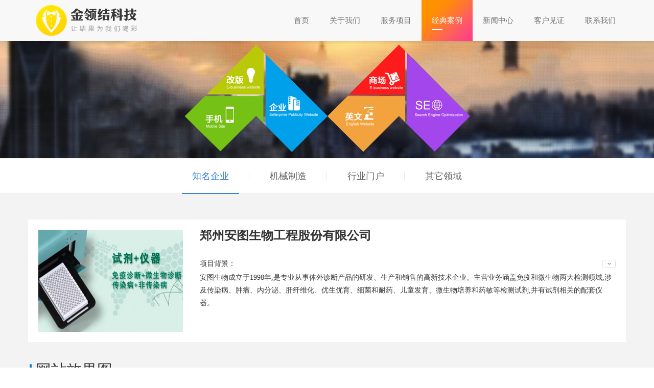

--- FILE ---
content_type: text/html; charset=utf-8
request_url: http://3e21.net/cases/show-239.html
body_size: 2393
content:
<!doctype html>
<html>
<head>
    <meta charset="utf-8">
    <meta name="viewport" content="width=device-width, initial-scale=1, maximum-scale=1, user-scalable=no">
    
    <title>金领结 - 知名企业 - 金领结</title>
    <meta content="金领结" name="keywords" />
    <meta content="金领结" name="description" />
    <link rel="stylesheet" type="text/css" href="/templates/main/css/bootstrap.css">
    <link rel="stylesheet" type="text/css" href="/templates/main/css/style.css">
    <link rel="stylesheet" type="text/css" href="/templates/main/css/animate.css">
</head>
<script src="/templates/main/js/jquery-1.11.3.min.js"></script>
<body>
    <!--top-logo-navi-->
    <script>
    $(".collapsed").bind("click", function () {
        $(".collapse").css(" display", "block");
    });      
</script>
<div id="header">
    <nav class="navbar navbar-default navbar-fixed-top">
        <div class="container">
            <div class="navbar-header">
                <button type="button" class="navbar-toggle collapsed" data-toggle="collapse" data-target="#bs-example-navbar-collapse-1" aria-expanded="false">
                    <span class="sr-only">Toggle navigation</span>
                    <span class="icon-bar"></span>
                    <span class="icon-bar"></span>
                    <span class="icon-bar"></span>
                </button>
                <a class="navbar-brand" style="padding:0 0 0 15px;" href="/index.html"><img style="max-width:211px;" src="/templates/main/images/logo.png"></a>
            </div>
            <div class="collapse navbar-collapse" id="bs-example-navbar-collapse-1">
                <ul class="nav navbar-nav navbar-right">
                    <li role="presentation"><a href="/index.html">首页</a></li>
                    <li role="presentation"><a href="/content/about.html">关于我们</a></li>
                    <li role="presentation"><a href="/service/wangzhan.html">服务项目</a></li>
                    <li role="presentation"><a href="/cases.html">经典案例</a></li>
                    <li role="presentation"><a href="/news.html">新闻中心</a></li>
                    <li role="presentation"><a href="/jianzheng/khjz.html">客户见证</a></li>
                    <li role="presentation"><a href="/contact/lianxi.html">联系我们</a></li>
                </ul>
            </div>
        </div>
    </nav>
</div>

    <!--top-logo-navi结束-->
    
    <div class="nei_banner" style="background: url(/upload/201908/14/201908141143425312.png) no-repeat center;">
    </div>
    
    <div class="m_subtopic">
        <div class="m_mn">
            <ul class="subtopic_list">
                <ul class="subtopic_list">
                    
                    <li>
                        
                        <a href="/cases/119.html" title="知名企业" class=" on  hvr-underline-from-left">
                            
                                知名企业</a></li>
                    
                    <li>
                        
                            <a href="/cases/132.html" title="机械制造" class="hvr-underline-from-left">
                                
                                机械制造</a></li>
                    
                    <li>
                        
                            <a href="/cases/133.html" title="行业门户" class="hvr-underline-from-left">
                                
                                行业门户</a></li>
                    
                    <li>
                        
                            <a href="/cases/134.html" title="其它领域" class="hvr-underline-from-left">
                                
                                其它领域</a></li>
                    
                </ul>
            </ul>
        </div>
    </div>
    <div class="anli_box_show">
        <div class="container">
            <div class="row">
                <div class="case_top">
                    <div class="g_img">
                        <img src="/upload/201908/13/201908131537406236.jpg" height="200" width="292" alt=""></div>
                    <div class="g_info">
                        <div class="g_tt">
                            郑州安图生物工程股份有限公司</div>
                        <div class="tag">
                        </div>
                        <div class="text">
                            <div class="tt">
                                项目背景：
                                <div class="xl f-fr" id="case_xl">
                                </div>
                            </div>
                            <div class="txt" id="case_txt">
                                <p>
	<span style="line-height:20px;background-color:#ffffff;font-family:微软雅黑;color:#363636;font-size:14px;">安图生物成立于1998年,是专业从事体外诊断产品的研发、生产和销售的高新技术企业。主营业务涵盖免疫和微生物两大检测领域,涉及传染病、肿瘤、内分泌、肝纤维化、优生优育、细菌和耐药、儿童发育、微生物培养和药敏等检测试剂,并有试剂相关的配套仪器。</span> 
</p>
                            </div>
                        </div>
                    </div>
                </div>
                <div class="case_bottom">
                    <h2>
                        网站效果图</h2>
                    <p>
                        <img src="http://www.3e21.com/upload/201512/23/201512231449588724.png"></p>
                </div>
            </div>
        </div>
    </div>
    <div class="foot_box">
        <div class="foot container">
            <div class="row">
                <div class="col-xs-6 col-sm-6 col-md-6 foot_left">
                    <div class="foot_tel">
                        <img src="/templates/main/images/f_l.png"></div>
                    <div class="foot_qq">
                        <a target="_blank" href="tencent://message/?uin=1062518926&Site=www.3e21.net&Menu=yes">
                            <img src="/templates/main/images/qq.png"></a></div>
                </div>
                <div class="col-xs-6 col-sm-6 col-md-6 foot_right">
                    <p>
                        Copyright ©2012-2013 www.3e21.com All Rights Reserved</p>
                    <p>
 <a href="http://www.beian.miit.gov.cn"  target="_blank">豫ICP备10026888号</a></p>
                    <p>
                        豫公网安备 41010402002029号</p>
<p><a style=" padding:5px; background-color:#ed740b;color:#fff;" href="/zhizhao.html"  target="_blank">营业执照信息公示</a></p>
                </div>
            </div>
        </div>
    </div>
    <script>
            $(".nav li").eq(3).addClass("active");
    </script>
</body>
</html>


--- FILE ---
content_type: text/css
request_url: http://3e21.net/templates/main/css/bootstrap.css
body_size: 27658
content:
/*!
* Bootstrap v3.3.7 (http://getbootstrap.com)
* Copyright 2011-2016 Twitter, Inc.
* Licensed under MIT (https://github.com/twbs/bootstrap/blob/master/LICENSE)
*/
/*! normalize.css v3.0.3 | MIT License | github.com/necolas/normalize.css */
html {font-family: sans-serif;
-webkit-text-size-adjust: 100%;
-ms-text-size-adjust: 100%;}
body {margin: 0;}
article,aside,details,figcaption,figure,footer,header,hgroup,main,menu,nav,section,summary {display: block;}
audio,canvas,progress,video {display: inline-block;vertical-align: baseline;}
audio:not([controls]) {display: none;height: 0;}
[hidden],template {display: none;}
a {background-color: transparent;}
a:active,a:hover {outline: 0;}
abbr[title] {border-bottom: 1px dotted;}
b,strong {font-weight: bold;}
dfn {font-style: italic;}
h1 {margin: .67em 0;
font-size: 2em;}
mark {color: #000;
background: #ff0;}
small {font-size: 80%;}
sub,sup {position: relative;font-size: 75%;line-height: 0;vertical-align: baseline;}
sup {top: -.5em;}
sub {bottom: -.25em;}
img {border: 0;}
svg:not(:root) {overflow: hidden;}
figure {margin: 1em 40px;}
hr {height: 0;-webkit-box-sizing: content-box;-moz-box-sizing: content-box;box-sizing: content-box;}
pre {overflow: auto;}
code,kbd,pre,samp {font-family: monospace, monospace;font-size: 1em;}
button,input,optgroup,select,textarea {margin: 0;font: inherit;color: inherit;}
button {overflow: visible;}
button,select {text-transform: none;}
button,html input[type="button"],input[type="reset"],input[type="submit"] {-webkit-appearance: button;cursor: pointer;}
button[disabled],html input[disabled] {cursor: default;}
button::-moz-focus-inner,input::-moz-focus-inner {padding: 0;border: 0;}
input {line-height: normal;}
input[type="checkbox"],input[type="radio"] {-webkit-box-sizing: border-box;-moz-box-sizing: border-box;box-sizing: border-box;padding: 0;}
input[type="number"]::-webkit-inner-spin-button,input[type="number"]::-webkit-outer-spin-button {height: auto;}
input[type="search"] {-webkit-box-sizing: content-box;-moz-box-sizing: content-box;box-sizing: content-box;-webkit-appearance: textfield;}
input[type="search"]::-webkit-search-cancel-button,input[type="search"]::-webkit-search-decoration {-webkit-appearance: none;}
fieldset {padding: .35em .625em .75em;margin: 0 2px;border: 1px solid #c0c0c0;}
egend {padding: 0;border: 0;}
textarea {overflow: auto;}
optgroup {font-weight: bold;}
table {border-spacing: 0;border-collapse: collapse;}
td,th {padding: 0;}
/*! Source: https://github.com/h5bp/html5-boilerplate/blob/master/src/css/main.css */
@media print {*,
*:before,
*:after {  color: #000 !important;
text-shadow: none !important;
background: transparent !important;
-webkit-box-shadow: none !important;
box-shadow: none !important;}
a,
a:visited {  text-decoration: underline;}
a[href]:after {  content: " (" attr(href) ")";}
abbr[title]:after {  content: " (" attr(title) ")";}
a[href^="#"]:after,
a[href^="javascript:"]:after {  content: "";}
pre,
blockquote {  border: 1px solid #999;

page-break-inside: avoid;}
thead {  display: table-header-group;}
tr,
img {  page-break-inside: avoid;}
img {  max-width: 100% !important;}
p,
h2,
h3 {  orphans: 3;
widows: 3;}
h2,
h3 {  page-break-after: avoid;}
.navbar {  display: none;}
.btn > .caret,
.dropup > .btn > .caret {  border-top-color: #000 !important;}
.label {  border: 1px solid #000;}
.table {  border-collapse: collapse !important;}
.table td,
.table th {  background-color: #fff !important;}
.table-bordered th,
.table-bordered td {  border: 1px solid #ddd !important;}}
@font-face {font-family: 'Glyphicons Halflings';

src: url('../fonts/glyphicons-halflings-regular.eot');
src: url('../fonts/glyphicons-halflings-regular.eot?#iefix') format('embedded-opentype'), url('../fonts/glyphicons-halflings-regular.woff2') format('woff2'), url('../fonts/glyphicons-halflings-regular.woff') format('woff'), url('../fonts/glyphicons-halflings-regular.ttf') format('truetype'), url('../fonts/glyphicons-halflings-regular.svg#glyphicons_halflingsregular') format('svg');}
.glyphicon {position: relative;
top: 1px;
display: inline-block;
font-family: 'Glyphicons Halflings';
font-style: normal;
font-weight: normal;
line-height: 1;

-webkit-font-smoothing: antialiased;
-moz-osx-font-smoothing: grayscale;}
.glyphicon-asterisk:before {content: "\002a";}
.glyphicon-plus:before {content: "\002b";}
.glyphicon-euro:before,
.glyphicon-eur:before {content: "\20ac";}
.glyphicon-minus:before {content: "\2212";}
.glyphicon-cloud:before {content: "\2601";}
.glyphicon-envelope:before {content: "\2709";}
.glyphicon-pencil:before {content: "\270f";}
.glyphicon-glass:before {content: "\e001";}
.glyphicon-music:before {content: "\e002";}
.glyphicon-search:before {content: "\e003";}
.glyphicon-heart:before {content: "\e005";}
.glyphicon-star:before {content: "\e006";}
.glyphicon-star-empty:before {content: "\e007";}
.glyphicon-user:before {content: "\e008";}
.glyphicon-film:before {content: "\e009";}
.glyphicon-th-large:before {content: "\e010";}
.glyphicon-th:before {content: "\e011";}
.glyphicon-th-list:before {content: "\e012";}
.glyphicon-ok:before {content: "\e013";}
.glyphicon-remove:before {content: "\e014";}
.glyphicon-zoom-in:before {content: "\e015";}
.glyphicon-zoom-out:before {content: "\e016";}
.glyphicon-off:before {content: "\e017";}
.glyphicon-signal:before {content: "\e018";}
.glyphicon-cog:before {content: "\e019";}
.glyphicon-trash:before {content: "\e020";}
.glyphicon-home:before {content: "\e021";}
.glyphicon-file:before {content: "\e022";}
.glyphicon-time:before {content: "\e023";}
.glyphicon-road:before {content: "\e024";}
.glyphicon-download-alt:before {content: "\e025";}
.glyphicon-download:before {content: "\e026";}
.glyphicon-upload:before {content: "\e027";}
.glyphicon-inbox:before {content: "\e028";}
.glyphicon-play-circle:before {content: "\e029";}
.glyphicon-repeat:before {content: "\e030";}
.glyphicon-refresh:before {content: "\e031";}
.glyphicon-list-alt:before {content: "\e032";}
.glyphicon-lock:before {content: "\e033";}
.glyphicon-flag:before {content: "\e034";}
.glyphicon-headphones:before {content: "\e035";}
.glyphicon-volume-off:before {content: "\e036";}
.glyphicon-volume-down:before {content: "\e037";}
.glyphicon-volume-up:before {content: "\e038";}
.glyphicon-qrcode:before {content: "\e039";}
.glyphicon-barcode:before {content: "\e040";}
.glyphicon-tag:before {content: "\e041";}
.glyphicon-tags:before {content: "\e042";}
.glyphicon-book:before {content: "\e043";}
.glyphicon-bookmark:before {content: "\e044";}
.glyphicon-print:before {content: "\e045";}
.glyphicon-camera:before {content: "\e046";}
.glyphicon-font:before {content: "\e047";}
.glyphicon-bold:before {content: "\e048";}
.glyphicon-italic:before {content: "\e049";}
.glyphicon-text-height:before {content: "\e050";}
.glyphicon-text-width:before {content: "\e051";}
.glyphicon-align-left:before {content: "\e052";}
.glyphicon-align-center:before {content: "\e053";}
.glyphicon-align-right:before {content: "\e054";}
.glyphicon-align-justify:before {content: "\e055";}
.glyphicon-list:before {content: "\e056";}
.glyphicon-indent-left:before {content: "\e057";}
.glyphicon-indent-right:before {content: "\e058";}
.glyphicon-facetime-video:before {content: "\e059";}
.glyphicon-picture:before {content: "\e060";}
.glyphicon-map-marker:before {content: "\e062";}
.glyphicon-adjust:before {content: "\e063";}
.glyphicon-tint:before {content: "\e064";}
.glyphicon-edit:before {content: "\e065";}
.glyphicon-share:before {content: "\e066";}
.glyphicon-check:before {content: "\e067";}
.glyphicon-move:before {content: "\e068";}
.glyphicon-step-backward:before {content: "\e069";}
.glyphicon-fast-backward:before {content: "\e070";}
.glyphicon-backward:before {content: "\e071";}
.glyphicon-play:before {content: "\e072";}
.glyphicon-pause:before {content: "\e073";}
.glyphicon-stop:before {content: "\e074";}
.glyphicon-forward:before {content: "\e075";}
.glyphicon-fast-forward:before {content: "\e076";}
.glyphicon-step-forward:before {content: "\e077";}
.glyphicon-eject:before {content: "\e078";}
.glyphicon-chevron-left:before {content: "\e079";}
.glyphicon-chevron-right:before {content: "\e080";}
.glyphicon-plus-sign:before {content: "\e081";}
.glyphicon-minus-sign:before {content: "\e082";}
.glyphicon-remove-sign:before {content: "\e083";}
.glyphicon-ok-sign:before {content: "\e084";}
.glyphicon-question-sign:before {content: "\e085";}
.glyphicon-info-sign:before {content: "\e086";}
.glyphicon-screenshot:before {content: "\e087";}
.glyphicon-remove-circle:before {content: "\e088";}
.glyphicon-ok-circle:before {content: "\e089";}
.glyphicon-ban-circle:before {content: "\e090";}
.glyphicon-arrow-left:before {content: "\e091";}
.glyphicon-arrow-right:before {content: "\e092";}
.glyphicon-arrow-up:before {content: "\e093";}
.glyphicon-arrow-down:before {content: "\e094";}
.glyphicon-share-alt:before {content: "\e095";}
.glyphicon-resize-full:before {content: "\e096";}
.glyphicon-resize-small:before {content: "\e097";}
.glyphicon-exclamation-sign:before {content: "\e101";}
.glyphicon-gift:before {content: "\e102";}
.glyphicon-leaf:before {content: "\e103";}
.glyphicon-fire:before {content: "\e104";}
.glyphicon-eye-open:before {content: "\e105";}
.glyphicon-eye-close:before {content: "\e106";}
.glyphicon-warning-sign:before {content: "\e107";}
.glyphicon-plane:before {content: "\e108";}
.glyphicon-calendar:before {content: "\e109";}
.glyphicon-random:before {content: "\e110";}
.glyphicon-comment:before {content: "\e111";}
.glyphicon-magnet:before {content: "\e112";}
.glyphicon-chevron-up:before {content: "\e113";}
.glyphicon-chevron-down:before {content: "\e114";}
.glyphicon-retweet:before {content: "\e115";}
.glyphicon-shopping-cart:before {content: "\e116";}
.glyphicon-folder-close:before {content: "\e117";}
.glyphicon-folder-open:before {content: "\e118";}
.glyphicon-resize-vertical:before {content: "\e119";}
.glyphicon-resize-horizontal:before {content: "\e120";}
.glyphicon-hdd:before {content: "\e121";}
.glyphicon-bullhorn:before {content: "\e122";}
.glyphicon-bell:before {content: "\e123";}
.glyphicon-certificate:before {content: "\e124";}
.glyphicon-thumbs-up:before {content: "\e125";}
.glyphicon-thumbs-down:before {content: "\e126";}
.glyphicon-hand-right:before {content: "\e127";}
.glyphicon-hand-left:before {content: "\e128";}
.glyphicon-hand-up:before {content: "\e129";}
.glyphicon-hand-down:before {content: "\e130";}
.glyphicon-circle-arrow-right:before {content: "\e131";}
.glyphicon-circle-arrow-left:before {content: "\e132";}
.glyphicon-circle-arrow-up:before {content: "\e133";}
.glyphicon-circle-arrow-down:before {content: "\e134";}
.glyphicon-globe:before {content: "\e135";}
.glyphicon-wrench:before {content: "\e136";}
.glyphicon-tasks:before {content: "\e137";}
.glyphicon-filter:before {content: "\e138";}
.glyphicon-briefcase:before {content: "\e139";}
.glyphicon-fullscreen:before {content: "\e140";}
.glyphicon-dashboard:before {content: "\e141";}
.glyphicon-paperclip:before {content: "\e142";}
.glyphicon-heart-empty:before {content: "\e143";}
.glyphicon-link:before {content: "\e144";}
.glyphicon-phone:before {content: "\e145";}
.glyphicon-pushpin:before {content: "\e146";}
.glyphicon-usd:before {content: "\e148";}
.glyphicon-gbp:before {content: "\e149";}
.glyphicon-sort:before {content: "\e150";}
.glyphicon-sort-by-alphabet:before {content: "\e151";}
.glyphicon-sort-by-alphabet-alt:before {content: "\e152";}
.glyphicon-sort-by-order:before {content: "\e153";}
.glyphicon-sort-by-order-alt:before {content: "\e154";}
.glyphicon-sort-by-attributes:before {content: "\e155";}
.glyphicon-sort-by-attributes-alt:before {content: "\e156";}
.glyphicon-unchecked:before {content: "\e157";}
.glyphicon-expand:before {content: "\e158";}
.glyphicon-collapse-down:before {content: "\e159";}
.glyphicon-collapse-up:before {content: "\e160";}
.glyphicon-log-in:before {content: "\e161";}
.glyphicon-flash:before {content: "\e162";}
.glyphicon-log-out:before {content: "\e163";}
.glyphicon-new-window:before {content: "\e164";}
.glyphicon-record:before {content: "\e165";}
.glyphicon-save:before {content: "\e166";}
.glyphicon-open:before {content: "\e167";}
.glyphicon-saved:before {content: "\e168";}
.glyphicon-import:before {content: "\e169";}
.glyphicon-export:before {content: "\e170";}
.glyphicon-send:before {content: "\e171";}
.glyphicon-floppy-disk:before {content: "\e172";}
.glyphicon-floppy-saved:before {content: "\e173";}
.glyphicon-floppy-remove:before {content: "\e174";}
.glyphicon-floppy-save:before {content: "\e175";}
.glyphicon-floppy-open:before {content: "\e176";}
.glyphicon-credit-card:before {content: "\e177";}
.glyphicon-transfer:before {content: "\e178";}
.glyphicon-cutlery:before {content: "\e179";}
.glyphicon-header:before {content: "\e180";}
.glyphicon-compressed:before {content: "\e181";}
.glyphicon-earphone:before {content: "\e182";}
.glyphicon-phone-alt:before {content: "\e183";}
.glyphicon-tower:before {content: "\e184";}
.glyphicon-stats:before {content: "\e185";}
.glyphicon-sd-video:before {content: "\e186";}
.glyphicon-hd-video:before {content: "\e187";}
.glyphicon-subtitles:before {content: "\e188";}
.glyphicon-sound-stereo:before {content: "\e189";}
.glyphicon-sound-dolby:before {content: "\e190";}
.glyphicon-sound-5-1:before {content: "\e191";}
.glyphicon-sound-6-1:before {content: "\e192";}
.glyphicon-sound-7-1:before {content: "\e193";}
.glyphicon-copyright-mark:before {content: "\e194";}
.glyphicon-registration-mark:before {content: "\e195";}
.glyphicon-cloud-download:before {content: "\e197";}
.glyphicon-cloud-upload:before {content: "\e198";}
.glyphicon-tree-conifer:before {content: "\e199";}
.glyphicon-tree-deciduous:before {content: "\e200";}
.glyphicon-cd:before {content: "\e201";}
.glyphicon-save-file:before {content: "\e202";}
.glyphicon-open-file:before {content: "\e203";}
.glyphicon-level-up:before {content: "\e204";}
.glyphicon-copy:before {content: "\e205";}
.glyphicon-paste:before {content: "\e206";}
.glyphicon-alert:before {content: "\e209";}
.glyphicon-equalizer:before {content: "\e210";}
.glyphicon-king:before {content: "\e211";}
.glyphicon-queen:before {content: "\e212";}
.glyphicon-pawn:before {content: "\e213";}
.glyphicon-bishop:before {content: "\e214";}
.glyphicon-knight:before {content: "\e215";}
.glyphicon-baby-formula:before {content: "\e216";}
.glyphicon-tent:before {content: "\26fa";}
.glyphicon-blackboard:before {content: "\e218";}
.glyphicon-bed:before {content: "\e219";}
.glyphicon-apple:before {content: "\f8ff";}
.glyphicon-erase:before {content: "\e221";}
.glyphicon-hourglass:before {content: "\231b";}
.glyphicon-lamp:before {content: "\e223";}
.glyphicon-duplicate:before {content: "\e224";}
.glyphicon-piggy-bank:before {content: "\e225";}
.glyphicon-scissors:before {content: "\e226";}
.glyphicon-bitcoin:before {content: "\e227";}
.glyphicon-btc:before {content: "\e227";}
.glyphicon-xbt:before {content: "\e227";}
.glyphicon-yen:before {content: "\00a5";}
.glyphicon-jpy:before {content: "\00a5";}
.glyphicon-ruble:before {content: "\20bd";}
.glyphicon-rub:before {content: "\20bd";}
.glyphicon-scale:before {content: "\e230";}
.glyphicon-ice-lolly:before {content: "\e231";}
.glyphicon-ice-lolly-tasted:before {content: "\e232";}
.glyphicon-education:before {content: "\e233";}
.glyphicon-option-horizontal:before {content: "\e234";}
.glyphicon-option-vertical:before {content: "\e235";}
.glyphicon-menu-hamburger:before {content: "\e236";}
.glyphicon-modal-window:before {content: "\e237";}
.glyphicon-oil:before {content: "\e238";}
.glyphicon-grain:before {content: "\e239";}
.glyphicon-sunglasses:before {content: "\e240";}
.glyphicon-text-size:before {content: "\e241";}
.glyphicon-text-color:before {content: "\e242";}
.glyphicon-text-background:before {content: "\e243";}
.glyphicon-object-align-top:before {content: "\e244";}
.glyphicon-object-align-bottom:before {content: "\e245";}
.glyphicon-object-align-horizontal:before {content: "\e246";}
.glyphicon-object-align-left:before {content: "\e247";}
.glyphicon-object-align-vertical:before {content: "\e248";}
.glyphicon-object-align-right:before {content: "\e249";}
.glyphicon-triangle-right:before {content: "\e250";}
.glyphicon-triangle-left:before {content: "\e251";}
.glyphicon-triangle-bottom:before {content: "\e252";}
.glyphicon-triangle-top:before {content: "\e253";}
.glyphicon-console:before {content: "\e254";}
.glyphicon-superscript:before {content: "\e255";}
.glyphicon-subscript:before {content: "\e256";}
.glyphicon-menu-left:before {content: "\e257";}
.glyphicon-menu-right:before {content: "\e258";}
.glyphicon-menu-down:before {content: "\e259";}
.glyphicon-menu-up:before {content: "\e260";}
* {-webkit-box-sizing: border-box;
-moz-box-sizing: border-box;
box-sizing: border-box;}
*:before,
*:after {-webkit-box-sizing: border-box;
-moz-box-sizing: border-box;
box-sizing: border-box;}
html {font-size: 10px;

-webkit-tap-highlight-color: rgba(0, 0, 0, 0);}
body {font-family: "Helvetica Neue", Helvetica, Arial, sans-serif;
font-size: 14px;
line-height: 1.42857143;
color: #333;
background-color: #fff;}
input,
button,
select,
textarea {font-family: inherit;
font-size: inherit;
line-height: inherit;}
a {color: #337ab7;
text-decoration: none;}
a:hover,
a:focus {color: #23527c;
text-decoration: underline;}
a:focus {outline: 5px auto -webkit-focus-ring-color;
outline-offset: -2px;}
figure {margin: 0;}
img {vertical-align: middle;}
.img-responsive,
.thumbnail > img,
.thumbnail a > img,
.carousel-inner > .item > img,
.carousel-inner > .item > a > img {display: block;
max-width: 100%;
height: auto;}
.img-rounded {border-radius: 6px;}
.img-thumbnail {display: inline-block;
max-width: 100%;
height: auto;
padding: 4px;
line-height: 1.42857143;
background-color: #fff;
border: 1px solid #ddd;
border-radius: 4px;
-webkit-transition: all .2s ease-in-out;
-o-transition: all .2s ease-in-out;
transition: all .2s ease-in-out;}
.img-circle {border-radius: 50%;}
hr {margin-top: 20px;
margin-bottom: 20px;
border: 0;
border-top: 1px solid #eee;}
.sr-only {position: absolute;
width: 1px;
height: 1px;
padding: 0;
margin: -1px;
overflow: hidden;
clip: rect(0, 0, 0, 0);
border: 0;}
.sr-only-focusable:active,
.sr-only-focusable:focus {position: static;
width: auto;
height: auto;
margin: 0;
overflow: visible;
clip: auto;}
[role="button"] {cursor: pointer;}
h1,
h2,
h3,
h4,
h5,
h6,
.h1,
.h2,
.h3,
.h4,
.h5,
.h6 {font-family: inherit;
font-weight: 500;
line-height: 1.1;
color: inherit;}
h1 small,
h2 small,
h3 small,
h4 small,
h5 small,
h6 small,
.h1 small,
.h2 small,
.h3 small,
.h4 small,
.h5 small,
.h6 small,
h1 .small,
h2 .small,
h3 .small,
h4 .small,
h5 .small,
h6 .small,
.h1 .small,
.h2 .small,
.h3 .small,
.h4 .small,
.h5 .small,
.h6 .small {font-weight: normal;
line-height: 1;
color: #777;}
h1,
.h1,
h2,
.h2,
h3,
.h3 {margin-top: 20px;
margin-bottom: 10px;}
h1 small,
.h1 small,
h2 small,
.h2 small,
h3 small,
.h3 small,
h1 .small,
.h1 .small,
h2 .small,
.h2 .small,
h3 .small,
.h3 .small {font-size: 65%;}
h4,
.h4,
h5,
.h5,
h6,
.h6 {margin-top: 10px;
margin-bottom: 10px;}
h4 small,
.h4 small,
h5 small,
.h5 small,
h6 small,
.h6 small,
h4 .small,
.h4 .small,
h5 .small,
.h5 .small,
h6 .small,
.h6 .small {font-size: 75%;}
h1,
.h1 {font-size: 36px;}
h2,
.h2 {font-size: 30px;}
h3,
.h3 {font-size: 24px;}
h4,
.h4 {font-size: 18px;}
h5,
.h5 {font-size: 14px;}
h6,
.h6 {font-size: 12px;}
p {margin: 0 0 10px;}
.lead {margin-bottom: 20px;
font-size: 16px;
font-weight: 300;
line-height: 1.4;}
@media (min-width: 768px) {.lead {  font-size: 21px;}}
small,
.small {font-size: 85%;}
mark,
.mark {padding: .2em;
background-color: #fcf8e3;}
.text-left {text-align: left;}
.text-right {text-align: right;}
.text-center {text-align: center;}
.text-justify {text-align: justify;}
.text-nowrap {white-space: nowrap;}
.text-lowercase {text-transform: lowercase;}
.text-uppercase {text-transform: uppercase;}
.text-capitalize {text-transform: capitalize;}
.text-muted {color: #777;}
.text-primary {color: #337ab7;}
a.text-primary:hover,
a.text-primary:focus {color: #286090;}
.text-success {color: #3c763d;}
a.text-success:hover,
a.text-success:focus {color: #2b542c;}
.text-info {color: #31708f;}
a.text-info:hover,
a.text-info:focus {color: #245269;}
.text-warning {color: #8a6d3b;}
a.text-warning:hover,
a.text-warning:focus {color: #66512c;}
.text-danger {color: #a94442;}
a.text-danger:hover,
a.text-danger:focus {color: #843534;}
.bg-primary {color: #fff;
background-color: #337ab7;}
a.bg-primary:hover,
a.bg-primary:focus {background-color: #286090;}
.bg-success {background-color: #dff0d8;}
a.bg-success:hover,
a.bg-success:focus {background-color: #c1e2b3;}
.bg-info {background-color: #d9edf7;}
a.bg-info:hover,
a.bg-info:focus {background-color: #afd9ee;}
.bg-warning {background-color: #fcf8e3;}
a.bg-warning:hover,
a.bg-warning:focus {background-color: #f7ecb5;}
.bg-danger {background-color: #f2dede;}
a.bg-danger:hover,
a.bg-danger:focus {background-color: #e4b9b9;}
.page-header {padding-bottom: 9px;
margin: 40px 0 20px;
border-bottom: 1px solid #eee;}
ul,
ol {margin-top: 0;
margin-bottom: 10px;}
ul ul,
ol ul,
ul ol,
ol ol {margin-bottom: 0;}
.list-unstyled {padding-left: 0;
list-style: none;}
.list-inline {padding-left: 0;
margin-left: -5px;
list-style: none;}
.list-inline > li {display: inline-block;
padding-right: 5px;
padding-left: 5px;}
dl {margin-top: 0;
margin-bottom: 20px;}
dt,
dd {line-height: 1.42857143;}
dt {font-weight: bold;}
dd {margin-left: 0;}
@media (min-width: 768px) {.dl-horizontal dt {  float: left;
width: 160px;
overflow: hidden;
clear: left;
text-align: right;
text-overflow: ellipsis;
white-space: nowrap;}
.dl-horizontal dd {  margin-left: 180px;}}
abbr[title],
abbr[data-original-title] {cursor: help;
border-bottom: 1px dotted #777;}
.initialism {font-size: 90%;
text-transform: uppercase;}
blockquote {padding: 10px 20px;
margin: 0 0 20px;
font-size: 17.5px;
border-left: 5px solid #eee;}
blockquote p:last-child,
blockquote ul:last-child,
blockquote ol:last-child {margin-bottom: 0;}
blockquote footer,
blockquote small,
blockquote .small {display: block;
font-size: 80%;
line-height: 1.42857143;
color: #777;}
blockquote footer:before,
blockquote small:before,
blockquote .small:before {content: '\2014 \00A0';}
.blockquote-reverse,
blockquote.pull-right {padding-right: 15px;
padding-left: 0;
text-align: right;
border-right: 5px solid #eee;
border-left: 0;}
.blockquote-reverse footer:before,
blockquote.pull-right footer:before,
.blockquote-reverse small:before,
blockquote.pull-right small:before,
.blockquote-reverse .small:before,
blockquote.pull-right .small:before {content: '';}
.blockquote-reverse footer:after,
blockquote.pull-right footer:after,
.blockquote-reverse small:after,
blockquote.pull-right small:after,
.blockquote-reverse .small:after,
blockquote.pull-right .small:after {content: '\00A0 \2014';}
address {margin-bottom: 20px;
font-style: normal;
line-height: 1.42857143;}
code,
kbd,
pre,
samp {font-family: Menlo, Monaco, Consolas, "Courier New", monospace;}
code {padding: 2px 4px;
font-size: 90%;
color: #c7254e;
background-color: #f9f2f4;
border-radius: 4px;}
kbd {padding: 2px 4px;
font-size: 90%;
color: #fff;
background-color: #333;
border-radius: 3px;
-webkit-box-shadow: inset 0 -1px 0 rgba(0, 0, 0, .25);
box-shadow: inset 0 -1px 0 rgba(0, 0, 0, .25);}
kbd kbd {padding: 0;
font-size: 100%;
font-weight: bold;
-webkit-box-shadow: none;
box-shadow: none;}
pre {display: block;
padding: 9.5px;
margin: 0 0 10px;
font-size: 13px;
line-height: 1.42857143;
color: #333;
word-break: break-all;
word-wrap: break-word;
background-color: #f5f5f5;
border: 1px solid #ccc;
border-radius: 4px;}
pre code {padding: 0;
font-size: inherit;
color: inherit;
white-space: pre-wrap;
background-color: transparent;
border-radius: 0;}
.pre-scrollable {max-height: 340px;
overflow-y: scroll;}
.container {padding-right: 15px;
padding-left: 15px;
margin-right: auto;
margin-left: auto;}
@media (min-width: 768px) {.container {  width: 750px;}}
@media (min-width: 992px) {.container {  width: 970px;}}
@media (min-width: 1200px) {.container {  width: 1170px;}}
.container-fluid {padding-right: 15px;
padding-left: 15px;
margin-right: auto;
margin-left: auto;}
.row {margin-right: -15px;
margin-left: -15px;}
.col-xs-1, .col-sm-1, .col-md-1, .col-lg-1, .col-xs-2, .col-sm-2, .col-md-2, .col-lg-2, .col-xs-3, .col-sm-3, .col-md-3, .col-lg-3, .col-xs-4, .col-sm-4, .col-md-4, .col-lg-4, .col-xs-5, .col-sm-5, .col-md-5, .col-lg-5, .col-xs-6, .col-sm-6, .col-md-6, .col-lg-6, .col-xs-7, .col-sm-7, .col-md-7, .col-lg-7, .col-xs-8, .col-sm-8, .col-md-8, .col-lg-8, .col-xs-9, .col-sm-9, .col-md-9, .col-lg-9, .col-xs-10, .col-sm-10, .col-md-10, .col-lg-10, .col-xs-11, .col-sm-11, .col-md-11, .col-lg-11, .col-xs-12, .col-sm-12, .col-md-12, .col-lg-12 {position: relative;
min-height: 1px;
padding-right: 15px;
padding-left: 15px;}
.col-xs-1, .col-xs-2, .col-xs-3, .col-xs-4, .col-xs-5, .col-xs-6, .col-xs-7, .col-xs-8, .col-xs-9, .col-xs-10, .col-xs-11, .col-xs-12 {float: left;}
.col-xs-12 {width: 100%;}
.col-xs-11 {width: 91.66666667%;}
.col-xs-10 {width: 83.33333333%;}
.col-xs-9 {width: 75%;}
.col-xs-8 {width: 66.66666667%;}
.col-xs-7 {width: 58.33333333%;}
.col-xs-6 {width: 50%;}
.col-xs-5 {width: 41.66666667%;}
.col-xs-4 {width: 33.33333333%;}
.col-xs-3 {width: 25%;}
.col-xs-2 {width: 16.66666667%;}
.col-xs-1 {width: 8.33333333%;}
.col-xs-pull-12 {right: 100%;}
.col-xs-pull-11 {right: 91.66666667%;}
.col-xs-pull-10 {right: 83.33333333%;}
.col-xs-pull-9 {right: 75%;}
.col-xs-pull-8 {right: 66.66666667%;}
.col-xs-pull-7 {right: 58.33333333%;}
.col-xs-pull-6 {right: 50%;}
.col-xs-pull-5 {right: 41.66666667%;}
.col-xs-pull-4 {right: 33.33333333%;}
.col-xs-pull-3 {right: 25%;}
.col-xs-pull-2 {right: 16.66666667%;}
.col-xs-pull-1 {right: 8.33333333%;}
.col-xs-pull-0 {right: auto;}
.col-xs-push-12 {left: 100%;}
.col-xs-push-11 {left: 91.66666667%;}
.col-xs-push-10 {left: 83.33333333%;}
.col-xs-push-9 {left: 75%;}
.col-xs-push-8 {left: 66.66666667%;}
.col-xs-push-7 {left: 58.33333333%;}
.col-xs-push-6 {left: 50%;}
.col-xs-push-5 {left: 41.66666667%;}
.col-xs-push-4 {left: 33.33333333%;}
.col-xs-push-3 {left: 25%;}
.col-xs-push-2 {left: 16.66666667%;}
.col-xs-push-1 {left: 8.33333333%;}
.col-xs-push-0 {left: auto;}
.col-xs-offset-12 {margin-left: 100%;}
.col-xs-offset-11 {margin-left: 91.66666667%;}
.col-xs-offset-10 {margin-left: 83.33333333%;}
.col-xs-offset-9 {margin-left: 75%;}
.col-xs-offset-8 {margin-left: 66.66666667%;}
.col-xs-offset-7 {margin-left: 58.33333333%;}
.col-xs-offset-6 {margin-left: 50%;}
.col-xs-offset-5 {margin-left: 41.66666667%;}
.col-xs-offset-4 {margin-left: 33.33333333%;}
.col-xs-offset-3 {margin-left: 25%;}
.col-xs-offset-2 {margin-left: 16.66666667%;}
.col-xs-offset-1 {margin-left: 8.33333333%;}
.col-xs-offset-0 {margin-left: 0;}
@media (min-width: 768px) {.col-sm-1, .col-sm-2, .col-sm-3, .col-sm-4, .col-sm-5, .col-sm-6, .col-sm-7, .col-sm-8, .col-sm-9, .col-sm-10, .col-sm-11, .col-sm-12 {  float: left;}
.col-sm-12 {  width: 100%;}
.col-sm-11 {  width: 91.66666667%;}
.col-sm-10 {  width: 83.33333333%;}
.col-sm-9 {  width: 75%;}
.col-sm-8 {  width: 66.66666667%;}
.col-sm-7 {  width: 58.33333333%;}
.col-sm-6 {  width: 50%;}
.col-sm-5 {  width: 41.66666667%;}
.col-sm-4 {  width: 33.33333333%;}
.col-sm-3 {  width: 25%;}
.col-sm-2 {  width: 16.66666667%;}
.col-sm-1 {  width: 8.33333333%;}
.col-sm-pull-12 {  right: 100%;}
.col-sm-pull-11 {  right: 91.66666667%;}
.col-sm-pull-10 {  right: 83.33333333%;}
.col-sm-pull-9 {  right: 75%;}
.col-sm-pull-8 {  right: 66.66666667%;}
.col-sm-pull-7 {  right: 58.33333333%;}
.col-sm-pull-6 {  right: 50%;}
.col-sm-pull-5 {  right: 41.66666667%;}
.col-sm-pull-4 {  right: 33.33333333%;}
.col-sm-pull-3 {  right: 25%;}
.col-sm-pull-2 {  right: 16.66666667%;}
.col-sm-pull-1 {  right: 8.33333333%;}
.col-sm-pull-0 {  right: auto;}
.col-sm-push-12 {  left: 100%;}
.col-sm-push-11 {  left: 91.66666667%;}
.col-sm-push-10 {  left: 83.33333333%;}
.col-sm-push-9 {  left: 75%;}
.col-sm-push-8 {  left: 66.66666667%;}
.col-sm-push-7 {  left: 58.33333333%;}
.col-sm-push-6 {  left: 50%;}
.col-sm-push-5 {  left: 41.66666667%;}
.col-sm-push-4 {  left: 33.33333333%;}
.col-sm-push-3 {  left: 25%;}
.col-sm-push-2 {  left: 16.66666667%;}
.col-sm-push-1 {  left: 8.33333333%;}
.col-sm-push-0 {  left: auto;}
.col-sm-offset-12 {  margin-left: 100%;}
.col-sm-offset-11 {  margin-left: 91.66666667%;}
.col-sm-offset-10 {  margin-left: 83.33333333%;}
.col-sm-offset-9 {  margin-left: 75%;}
.col-sm-offset-8 {  margin-left: 66.66666667%;}
.col-sm-offset-7 {  margin-left: 58.33333333%;}
.col-sm-offset-6 {  margin-left: 50%;}
.col-sm-offset-5 {  margin-left: 41.66666667%;}
.col-sm-offset-4 {  margin-left: 33.33333333%;}
.col-sm-offset-3 {  margin-left: 25%;}
.col-sm-offset-2 {  margin-left: 16.66666667%;}
.col-sm-offset-1 {  margin-left: 8.33333333%;}
.col-sm-offset-0 {  margin-left: 0;}}
@media (min-width: 992px) {.col-md-1, .col-md-2, .col-md-3, .col-md-4, .col-md-5, .col-md-6, .col-md-7, .col-md-8, .col-md-9, .col-md-10, .col-md-11, .col-md-12 {  float: left;}
.col-md-12 {  width: 100%;}
.col-md-11 {  width: 91.66666667%;}
.col-md-10 {  width: 83.33333333%;}
.col-md-9 {  width: 75%;}
.col-md-8 {  width: 66.66666667%;}
.col-md-7 {  width: 58.33333333%;}
.col-md-6 {  width: 50%;}
.col-md-5 {  width: 41.66666667%;}
.col-md-4 {  width: 33.33333333%;}
.col-md-3 {  width: 25%;}
.col-md-2 {  width: 16.66666667%;}
.col-md-1 {  width: 8.33333333%;}
.col-md-pull-12 {  right: 100%;}
.col-md-pull-11 {  right: 91.66666667%;}
.col-md-pull-10 {  right: 83.33333333%;}
.col-md-pull-9 {  right: 75%;}
.col-md-pull-8 {  right: 66.66666667%;}
.col-md-pull-7 {  right: 58.33333333%;}
.col-md-pull-6 {  right: 50%;}
.col-md-pull-5 {  right: 41.66666667%;}
.col-md-pull-4 {  right: 33.33333333%;}
.col-md-pull-3 {  right: 25%;}
.col-md-pull-2 {  right: 16.66666667%;}
.col-md-pull-1 {  right: 8.33333333%;}
.col-md-pull-0 {  right: auto;}
.col-md-push-12 {  left: 100%;}
.col-md-push-11 {  left: 91.66666667%;}
.col-md-push-10 {  left: 83.33333333%;}
.col-md-push-9 {  left: 75%;}
.col-md-push-8 {  left: 66.66666667%;}
.col-md-push-7 {  left: 58.33333333%;}
.col-md-push-6 {  left: 50%;}
.col-md-push-5 {  left: 41.66666667%;}
.col-md-push-4 {  left: 33.33333333%;}
.col-md-push-3 {  left: 25%;}
.col-md-push-2 {  left: 16.66666667%;}
.col-md-push-1 {  left: 8.33333333%;}
.col-md-push-0 {  left: auto;}
.col-md-offset-12 {  margin-left: 100%;}
.col-md-offset-11 {  margin-left: 91.66666667%;}
.col-md-offset-10 {  margin-left: 83.33333333%;}
.col-md-offset-9 {  margin-left: 75%;}
.col-md-offset-8 {  margin-left: 66.66666667%;}
.col-md-offset-7 {  margin-left: 58.33333333%;}
.col-md-offset-6 {  margin-left: 50%;}
.col-md-offset-5 {  margin-left: 41.66666667%;}
.col-md-offset-4 {  margin-left: 33.33333333%;}
.col-md-offset-3 {  margin-left: 25%;}
.col-md-offset-2 {  margin-left: 16.66666667%;}
.col-md-offset-1 {  margin-left: 8.33333333%;}
.col-md-offset-0 {  margin-left: 0;}}
@media (min-width: 1200px) {.col-lg-1, .col-lg-2, .col-lg-3, .col-lg-4, .col-lg-5, .col-lg-6, .col-lg-7, .col-lg-8, .col-lg-9, .col-lg-10, .col-lg-11, .col-lg-12 {  float: left;}
.col-lg-12 {  width: 100%;}
.col-lg-11 {  width: 91.66666667%;}
.col-lg-10 {  width: 83.33333333%;}
.col-lg-9 {  width: 75%;}
.col-lg-8 {  width: 66.66666667%;}
.col-lg-7 {  width: 58.33333333%;}
.col-lg-6 {  width: 50%;}
.col-lg-5 {  width: 41.66666667%;}
.col-lg-4 {  width: 33.33333333%;}
.col-lg-3 {  width: 25%;}
.col-lg-2 {  width: 16.66666667%;}
.col-lg-1 {  width: 8.33333333%;}
.col-lg-pull-12 {  right: 100%;}
.col-lg-pull-11 {  right: 91.66666667%;}
.col-lg-pull-10 {  right: 83.33333333%;}
.col-lg-pull-9 {  right: 75%;}
.col-lg-pull-8 {  right: 66.66666667%;}
.col-lg-pull-7 {  right: 58.33333333%;}
.col-lg-pull-6 {  right: 50%;}
.col-lg-pull-5 {  right: 41.66666667%;}
.col-lg-pull-4 {  right: 33.33333333%;}
.col-lg-pull-3 {  right: 25%;}
.col-lg-pull-2 {  right: 16.66666667%;}
.col-lg-pull-1 {  right: 8.33333333%;}
.col-lg-pull-0 {  right: auto;}
.col-lg-push-12 {  left: 100%;}
.col-lg-push-11 {  left: 91.66666667%;}
.col-lg-push-10 {  left: 83.33333333%;}
.col-lg-push-9 {  left: 75%;}
.col-lg-push-8 {  left: 66.66666667%;}
.col-lg-push-7 {  left: 58.33333333%;}
.col-lg-push-6 {  left: 50%;}
.col-lg-push-5 {  left: 41.66666667%;}
.col-lg-push-4 {  left: 33.33333333%;}
.col-lg-push-3 {  left: 25%;}
.col-lg-push-2 {  left: 16.66666667%;}
.col-lg-push-1 {  left: 8.33333333%;}
.col-lg-push-0 {  left: auto;}
.col-lg-offset-12 {  margin-left: 100%;}
.col-lg-offset-11 {  margin-left: 91.66666667%;}
.col-lg-offset-10 {  margin-left: 83.33333333%;}
.col-lg-offset-9 {  margin-left: 75%;}
.col-lg-offset-8 {  margin-left: 66.66666667%;}
.col-lg-offset-7 {  margin-left: 58.33333333%;}
.col-lg-offset-6 {  margin-left: 50%;}
.col-lg-offset-5 {  margin-left: 41.66666667%;}
.col-lg-offset-4 {  margin-left: 33.33333333%;}
.col-lg-offset-3 {  margin-left: 25%;}
.col-lg-offset-2 {  margin-left: 16.66666667%;}
.col-lg-offset-1 {  margin-left: 8.33333333%;}
.col-lg-offset-0 {  margin-left: 0;}}
table {background-color: transparent;}
caption {padding-top: 8px;
padding-bottom: 8px;
color: #777;
text-align: left;}
th {text-align: left;}
.table {width: 100%;
max-width: 100%;
margin-bottom: 20px;}
.table > thead > tr > th,
.table > tbody > tr > th,
.table > tfoot > tr > th,
.table > thead > tr > td,
.table > tbody > tr > td,
.table > tfoot > tr > td {padding: 8px;
line-height: 1.42857143;
vertical-align: top;
border-top: 1px solid #ddd;}
.table > thead > tr > th {vertical-align: bottom;
border-bottom: 2px solid #ddd;}
.table > caption + thead > tr:first-child > th,
.table > colgroup + thead > tr:first-child > th,
.table > thead:first-child > tr:first-child > th,
.table > caption + thead > tr:first-child > td,
.table > colgroup + thead > tr:first-child > td,
.table > thead:first-child > tr:first-child > td {border-top: 0;}
.table > tbody + tbody {border-top: 2px solid #ddd;}
.table .table {background-color: #fff;}
.table-condensed > thead > tr > th,
.table-condensed > tbody > tr > th,
.table-condensed > tfoot > tr > th,
.table-condensed > thead > tr > td,
.table-condensed > tbody > tr > td,
.table-condensed > tfoot > tr > td {padding: 5px;}
.table-bordered {border: 1px solid #ddd;}
.table-bordered > thead > tr > th,
.table-bordered > tbody > tr > th,
.table-bordered > tfoot > tr > th,
.table-bordered > thead > tr > td,
.table-bordered > tbody > tr > td,
.table-bordered > tfoot > tr > td {border: 1px solid #ddd;}
.table-bordered > thead > tr > th,
.table-bordered > thead > tr > td {border-bottom-width: 2px;}
.table-striped > tbody > tr:nth-of-type(odd) {background-color: #f9f9f9;}
.table-hover > tbody > tr:hover {background-color: #f5f5f5;}
table col[class*="col-"] {position: static;
display: table-column;
float: none;}
table td[class*="col-"],
table th[class*="col-"] {position: static;
display: table-cell;
float: none;}
.table > thead > tr > td.active,
.table > tbody > tr > td.active,
.table > tfoot > tr > td.active,
.table > thead > tr > th.active,
.table > tbody > tr > th.active,
.table > tfoot > tr > th.active,
.table > thead > tr.active > td,
.table > tbody > tr.active > td,
.table > tfoot > tr.active > td,
.table > thead > tr.active > th,
.table > tbody > tr.active > th,
.table > tfoot > tr.active > th {background-color: #f5f5f5;}
.table-hover > tbody > tr > td.active:hover,
.table-hover > tbody > tr > th.active:hover,
.table-hover > tbody > tr.active:hover > td,
.table-hover > tbody > tr:hover > .active,
.table-hover > tbody > tr.active:hover > th {background-color: #e8e8e8;}
.table > thead > tr > td.success,
.table > tbody > tr > td.success,
.table > tfoot > tr > td.success,
.table > thead > tr > th.success,
.table > tbody > tr > th.success,
.table > tfoot > tr > th.success,
.table > thead > tr.success > td,
.table > tbody > tr.success > td,
.table > tfoot > tr.success > td,
.table > thead > tr.success > th,
.table > tbody > tr.success > th,
.table > tfoot > tr.success > th {background-color: #dff0d8;}
.table-hover > tbody > tr > td.success:hover,
.table-hover > tbody > tr > th.success:hover,
.table-hover > tbody > tr.success:hover > td,
.table-hover > tbody > tr:hover > .success,
.table-hover > tbody > tr.success:hover > th {background-color: #d0e9c6;}
.table > thead > tr > td.info,
.table > tbody > tr > td.info,
.table > tfoot > tr > td.info,
.table > thead > tr > th.info,
.table > tbody > tr > th.info,
.table > tfoot > tr > th.info,
.table > thead > tr.info > td,
.table > tbody > tr.info > td,
.table > tfoot > tr.info > td,
.table > thead > tr.info > th,
.table > tbody > tr.info > th,
.table > tfoot > tr.info > th {background-color: #d9edf7;}
.table-hover > tbody > tr > td.info:hover,
.table-hover > tbody > tr > th.info:hover,
.table-hover > tbody > tr.info:hover > td,
.table-hover > tbody > tr:hover > .info,
.table-hover > tbody > tr.info:hover > th {background-color: #c4e3f3;}
.table > thead > tr > td.warning,
.table > tbody > tr > td.warning,
.table > tfoot > tr > td.warning,
.table > thead > tr > th.warning,
.table > tbody > tr > th.warning,
.table > tfoot > tr > th.warning,
.table > thead > tr.warning > td,
.table > tbody > tr.warning > td,
.table > tfoot > tr.warning > td,
.table > thead > tr.warning > th,
.table > tbody > tr.warning > th,
.table > tfoot > tr.warning > th {background-color: #fcf8e3;}
.table-hover > tbody > tr > td.warning:hover,
.table-hover > tbody > tr > th.warning:hover,
.table-hover > tbody > tr.warning:hover > td,
.table-hover > tbody > tr:hover > .warning,
.table-hover > tbody > tr.warning:hover > th {background-color: #faf2cc;}
.table > thead > tr > td.danger,
.table > tbody > tr > td.danger,
.table > tfoot > tr > td.danger,
.table > thead > tr > th.danger,
.table > tbody > tr > th.danger,
.table > tfoot > tr > th.danger,
.table > thead > tr.danger > td,
.table > tbody > tr.danger > td,
.table > tfoot > tr.danger > td,
.table > thead > tr.danger > th,
.table > tbody > tr.danger > th,
.table > tfoot > tr.danger > th {background-color: #f2dede;}
.table-hover > tbody > tr > td.danger:hover,
.table-hover > tbody > tr > th.danger:hover,
.table-hover > tbody > tr.danger:hover > td,
.table-hover > tbody > tr:hover > .danger,
.table-hover > tbody > tr.danger:hover > th {background-color: #ebcccc;}
.table-responsive {min-height: .01%;
overflow-x: auto;}
@media screen and (max-width: 767px) {.table-responsive {  width: 100%;
margin-bottom: 15px;
overflow-y: hidden;
-ms-overflow-style: -ms-autohiding-scrollbar;
border: 1px solid #ddd;}
.table-responsive > .table {  margin-bottom: 0;}
.table-responsive > .table > thead > tr > th,
.table-responsive > .table > tbody > tr > th,
.table-responsive > .table > tfoot > tr > th,
.table-responsive > .table > thead > tr > td,
.table-responsive > .table > tbody > tr > td,
.table-responsive > .table > tfoot > tr > td {  white-space: nowrap;}
.table-responsive > .table-bordered {  border: 0;}
.table-responsive > .table-bordered > thead > tr > th:first-child,
.table-responsive > .table-bordered > tbody > tr > th:first-child,
.table-responsive > .table-bordered > tfoot > tr > th:first-child,
.table-responsive > .table-bordered > thead > tr > td:first-child,
.table-responsive > .table-bordered > tbody > tr > td:first-child,
.table-responsive > .table-bordered > tfoot > tr > td:first-child {  border-left: 0;}
.table-responsive > .table-bordered > thead > tr > th:last-child,
.table-responsive > .table-bordered > tbody > tr > th:last-child,
.table-responsive > .table-bordered > tfoot > tr > th:last-child,
.table-responsive > .table-bordered > thead > tr > td:last-child,
.table-responsive > .table-bordered > tbody > tr > td:last-child,
.table-responsive > .table-bordered > tfoot > tr > td:last-child {  border-right: 0;}
.table-responsive > .table-bordered > tbody > tr:last-child > th,
.table-responsive > .table-bordered > tfoot > tr:last-child > th,
.table-responsive > .table-bordered > tbody > tr:last-child > td,
.table-responsive > .table-bordered > tfoot > tr:last-child > td {  border-bottom: 0;}}
fieldset {min-width: 0;
padding: 0;
margin: 0;
border: 0;}
legend {display: block;
width: 100%;
padding: 0;
margin-bottom: 20px;
font-size: 21px;
line-height: inherit;
color: #333;
border: 0;
border-bottom: 1px solid #e5e5e5;}
label {display: inline-block;
max-width: 100%;
margin-bottom: 5px;
font-weight: bold;}
input[type="search"] {-webkit-box-sizing: border-box;
-moz-box-sizing: border-box;
box-sizing: border-box;}
input[type="radio"],
input[type="checkbox"] {margin: 4px 0 0;
margin-top: 1px \9;
line-height: normal;}
input[type="file"] {display: block;}
input[type="range"] {display: block;
width: 100%;}
select[multiple],
select[size] {height: auto;}
input[type="file"]:focus,
input[type="radio"]:focus,
input[type="checkbox"]:focus {outline: 5px auto -webkit-focus-ring-color;
outline-offset: -2px;}
output {display: block;
padding-top: 7px;
font-size: 14px;
line-height: 1.42857143;
color: #555;}
.form-control {display: block;
width: 100%;
height: 34px;
padding: 6px 12px;
font-size: 14px;
line-height: 1.42857143;
color: #555;
background-color: #fff;
background-image: none;
border: 1px solid #ccc;
border-radius: 4px;
-webkit-box-shadow: inset 0 1px 1px rgba(0, 0, 0, .075);
box-shadow: inset 0 1px 1px rgba(0, 0, 0, .075);
-webkit-transition: border-color ease-in-out .15s, -webkit-box-shadow ease-in-out .15s;
-o-transition: border-color ease-in-out .15s, box-shadow ease-in-out .15s;
transition: border-color ease-in-out .15s, box-shadow ease-in-out .15s;}
.form-control:focus {border-color: #66afe9;
outline: 0;
-webkit-box-shadow: inset 0 1px 1px rgba(0,0,0,.075), 0 0 8px rgba(102, 175, 233, .6);
box-shadow: inset 0 1px 1px rgba(0,0,0,.075), 0 0 8px rgba(102, 175, 233, .6);}
.form-control::-moz-placeholder {color: #999;
opacity: 1;}
.form-control:-ms-input-placeholder {color: #999;}
.form-control::-webkit-input-placeholder {color: #999;}
.form-control::-ms-expand {background-color: transparent;
border: 0;}
.form-control[disabled],
.form-control[readonly],
fieldset[disabled] .form-control {background-color: #eee;
opacity: 1;}
.form-control[disabled],
fieldset[disabled] .form-control {cursor: not-allowed;}
textarea.form-control {height: auto;}
input[type="search"] {-webkit-appearance: none;}
@media screen and (-webkit-min-device-pixel-ratio: 0) {input[type="date"].form-control,
input[type="time"].form-control,
input[type="datetime-local"].form-control,
input[type="month"].form-control {  line-height: 34px;}
input[type="date"].input-sm,
input[type="time"].input-sm,
input[type="datetime-local"].input-sm,
input[type="month"].input-sm,
.input-group-sm input[type="date"],
.input-group-sm input[type="time"],
.input-group-sm input[type="datetime-local"],
.input-group-sm input[type="month"] {  line-height: 30px;}
input[type="date"].input-lg,
input[type="time"].input-lg,
input[type="datetime-local"].input-lg,
input[type="month"].input-lg,
.input-group-lg input[type="date"],
.input-group-lg input[type="time"],
.input-group-lg input[type="datetime-local"],
.input-group-lg input[type="month"] {  line-height: 46px;}}
.form-group {margin-bottom: 15px;}
.radio,
.checkbox {position: relative;
display: block;
margin-top: 10px;
margin-bottom: 10px;}
.radio label,
.checkbox label {min-height: 20px;
padding-left: 20px;
margin-bottom: 0;
font-weight: normal;
cursor: pointer;}
.radio input[type="radio"],
.radio-inline input[type="radio"],
.checkbox input[type="checkbox"],
.checkbox-inline input[type="checkbox"] {position: absolute;
margin-top: 4px \9;
margin-left: -20px;}
.radio + .radio,
.checkbox + .checkbox {margin-top: -5px;}
.radio-inline,
.checkbox-inline {position: relative;
display: inline-block;
padding-left: 20px;
margin-bottom: 0;
font-weight: normal;
vertical-align: middle;
cursor: pointer;}
.radio-inline + .radio-inline,
.checkbox-inline + .checkbox-inline {margin-top: 0;
margin-left: 10px;}
input[type="radio"][disabled],
input[type="checkbox"][disabled],
input[type="radio"].disabled,
input[type="checkbox"].disabled,
fieldset[disabled] input[type="radio"],
fieldset[disabled] input[type="checkbox"] {cursor: not-allowed;}
.radio-inline.disabled,
.checkbox-inline.disabled,
fieldset[disabled] .radio-inline,
fieldset[disabled] .checkbox-inline {cursor: not-allowed;}
.radio.disabled label,
.checkbox.disabled label,
fieldset[disabled] .radio label,
fieldset[disabled] .checkbox label {cursor: not-allowed;}
.form-control-static {min-height: 34px;
padding-top: 7px;
padding-bottom: 7px;
margin-bottom: 0;}
.form-control-static.input-lg,
.form-control-static.input-sm {padding-right: 0;
padding-left: 0;}
.input-sm {height: 30px;
padding: 5px 10px;
font-size: 12px;
line-height: 1.5;
border-radius: 3px;}
select.input-sm {height: 30px;
line-height: 30px;}
textarea.input-sm,
select[multiple].input-sm {height: auto;}
.form-group-sm .form-control {height: 30px;
padding: 5px 10px;
font-size: 12px;
line-height: 1.5;
border-radius: 3px;}
.form-group-sm select.form-control {height: 30px;
line-height: 30px;}
.form-group-sm textarea.form-control,
.form-group-sm select[multiple].form-control {height: auto;}
.form-group-sm .form-control-static {height: 30px;
min-height: 32px;
padding: 6px 10px;
font-size: 12px;
line-height: 1.5;}
.input-lg {height: 46px;
padding: 10px 16px;
font-size: 18px;
line-height: 1.3333333;
border-radius: 6px;}
select.input-lg {height: 46px;
line-height: 46px;}
textarea.input-lg,
select[multiple].input-lg {height: auto;}
.form-group-lg .form-control {height: 46px;
padding: 10px 16px;
font-size: 18px;
line-height: 1.3333333;
border-radius: 6px;}
.form-group-lg select.form-control {height: 46px;
line-height: 46px;}
.form-group-lg textarea.form-control,
.form-group-lg select[multiple].form-control {height: auto;}
.form-group-lg .form-control-static {height: 46px;
min-height: 38px;
padding: 11px 16px;
font-size: 18px;
line-height: 1.3333333;}
.has-feedback {position: relative;}
.has-feedback .form-control {padding-right: 42.5px;}
.form-control-feedback {position: absolute;
top: 0;
right: 0;
z-index: 2;
display: block;
width: 34px;
height: 34px;
line-height: 34px;
text-align: center;
pointer-events: none;}
.input-lg + .form-control-feedback,
.input-group-lg + .form-control-feedback,
.form-group-lg .form-control + .form-control-feedback {width: 46px;
height: 46px;
line-height: 46px;}
.input-sm + .form-control-feedback,
.input-group-sm + .form-control-feedback,
.form-group-sm .form-control + .form-control-feedback {width: 30px;
height: 30px;
line-height: 30px;}
.has-success .help-block,
.has-success .control-label,
.has-success .radio,
.has-success .checkbox,
.has-success .radio-inline,
.has-success .checkbox-inline,
.has-success.radio label,
.has-success.checkbox label,
.has-success.radio-inline label,
.has-success.checkbox-inline label {color: #3c763d;}
.has-success .form-control {border-color: #3c763d;
-webkit-box-shadow: inset 0 1px 1px rgba(0, 0, 0, .075);
box-shadow: inset 0 1px 1px rgba(0, 0, 0, .075);}
.has-success .form-control:focus {border-color: #2b542c;
-webkit-box-shadow: inset 0 1px 1px rgba(0, 0, 0, .075), 0 0 6px #67b168;
box-shadow: inset 0 1px 1px rgba(0, 0, 0, .075), 0 0 6px #67b168;}
.has-success .input-group-addon {color: #3c763d;
background-color: #dff0d8;
border-color: #3c763d;}
.has-success .form-control-feedback {color: #3c763d;}
.has-warning .help-block,
.has-warning .control-label,
.has-warning .radio,
.has-warning .checkbox,
.has-warning .radio-inline,
.has-warning .checkbox-inline,
.has-warning.radio label,
.has-warning.checkbox label,
.has-warning.radio-inline label,
.has-warning.checkbox-inline label {color: #8a6d3b;}
.has-warning .form-control {border-color: #8a6d3b;
-webkit-box-shadow: inset 0 1px 1px rgba(0, 0, 0, .075);
box-shadow: inset 0 1px 1px rgba(0, 0, 0, .075);}
.has-warning .form-control:focus {border-color: #66512c;
-webkit-box-shadow: inset 0 1px 1px rgba(0, 0, 0, .075), 0 0 6px #c0a16b;
box-shadow: inset 0 1px 1px rgba(0, 0, 0, .075), 0 0 6px #c0a16b;}
.has-warning .input-group-addon {color: #8a6d3b;
background-color: #fcf8e3;
border-color: #8a6d3b;}
.has-warning .form-control-feedback {color: #8a6d3b;}
.has-error .help-block,
.has-error .control-label,
.has-error .radio,
.has-error .checkbox,
.has-error .radio-inline,
.has-error .checkbox-inline,
.has-error.radio label,
.has-error.checkbox label,
.has-error.radio-inline label,
.has-error.checkbox-inline label {color: #a94442;}
.has-error .form-control {border-color: #a94442;
-webkit-box-shadow: inset 0 1px 1px rgba(0, 0, 0, .075);
box-shadow: inset 0 1px 1px rgba(0, 0, 0, .075);}
.has-error .form-control:focus {border-color: #843534;
-webkit-box-shadow: inset 0 1px 1px rgba(0, 0, 0, .075), 0 0 6px #ce8483;
box-shadow: inset 0 1px 1px rgba(0, 0, 0, .075), 0 0 6px #ce8483;}
.has-error .input-group-addon {color: #a94442;
background-color: #f2dede;
border-color: #a94442;}
.has-error .form-control-feedback {color: #a94442;}
.has-feedback label ~ .form-control-feedback {top: 25px;}
.has-feedback label.sr-only ~ .form-control-feedback {top: 0;}
.help-block {display: block;
margin-top: 5px;
margin-bottom: 10px;
color: #737373;}
@media (min-width: 768px) {.form-inline .form-group {  display: inline-block;
margin-bottom: 0;
vertical-align: middle;}
.form-inline .form-control {  display: inline-block;
width: auto;
vertical-align: middle;}
.form-inline .form-control-static {  display: inline-block;}
.form-inline .input-group {  display: inline-table;
vertical-align: middle;}
.form-inline .input-group .input-group-addon,
.form-inline .input-group .input-group-btn,
.form-inline .input-group .form-control {  width: auto;}
.form-inline .input-group > .form-control {  width: 100%;}
.form-inline .control-label {  margin-bottom: 0;
vertical-align: middle;}
.form-inline .radio,
.form-inline .checkbox {  display: inline-block;
margin-top: 0;
margin-bottom: 0;
vertical-align: middle;}
.form-inline .radio label,
.form-inline .checkbox label {  padding-left: 0;}
.form-inline .radio input[type="radio"],
.form-inline .checkbox input[type="checkbox"] {  position: relative;
margin-left: 0;}
.form-inline .has-feedback .form-control-feedback {  top: 0;}}
.form-horizontal .radio,
.form-horizontal .checkbox,
.form-horizontal .radio-inline,
.form-horizontal .checkbox-inline {padding-top: 7px;
margin-top: 0;
margin-bottom: 0;}
.form-horizontal .radio,
.form-horizontal .checkbox {min-height: 27px;}
.form-horizontal .form-group {margin-right: -15px;
margin-left: -15px;}
@media (min-width: 768px) {.form-horizontal .control-label {  padding-top: 7px;
margin-bottom: 0;
text-align: right;}}
.form-horizontal .has-feedback .form-control-feedback {right: 15px;}
@media (min-width: 768px) {.form-horizontal .form-group-lg .control-label {  padding-top: 11px;
font-size: 18px;}}
@media (min-width: 768px) {.form-horizontal .form-group-sm .control-label {  padding-top: 6px;
font-size: 12px;}}
.btn {display: inline-block;
padding: 6px 12px;
margin-bottom: 0;
font-size: 14px;
font-weight: normal;
line-height: 1.42857143;
text-align: center;
white-space: nowrap;
vertical-align: middle;
-ms-touch-action: manipulation;
touch-action: manipulation;
cursor: pointer;
-webkit-user-select: none;
-moz-user-select: none;
-ms-user-select: none;
user-select: none;
background-image: none;
border: 1px solid transparent;
border-radius: 4px;}
.btn:focus,
.btn:active:focus,
.btn.active:focus,
.btn.focus,
.btn:active.focus,
.btn.active.focus {outline: 5px auto -webkit-focus-ring-color;
outline-offset: -2px;}
.btn:hover,
.btn:focus,
.btn.focus {color: #333;
text-decoration: none;}
.btn:active,
.btn.active {background-image: none;
outline: 0;
-webkit-box-shadow: inset 0 3px 5px rgba(0, 0, 0, .125);
box-shadow: inset 0 3px 5px rgba(0, 0, 0, .125);}
.btn.disabled,
.btn[disabled],
fieldset[disabled] .btn {cursor: not-allowed;
filter: alpha(opacity=65);
-webkit-box-shadow: none;
box-shadow: none;
opacity: .65;}
a.btn.disabled,
fieldset[disabled] a.btn {pointer-events: none;}
.btn-default {color: #333;
background-color: #fff;
border-color: #ccc;}
.btn-default:focus,
.btn-default.focus {color: #333;
background-color: #e6e6e6;
border-color: #8c8c8c;}
.btn-default:hover {color: #333;
background-color: #e6e6e6;
border-color: #adadad;}
.btn-default:active,
.btn-default.active,
.open > .dropdown-toggle.btn-default {color: #333;
background-color: #e6e6e6;
border-color: #adadad;}
.btn-default:active:hover,
.btn-default.active:hover,
.open > .dropdown-toggle.btn-default:hover,
.btn-default:active:focus,
.btn-default.active:focus,
.open > .dropdown-toggle.btn-default:focus,
.btn-default:active.focus,
.btn-default.active.focus,
.open > .dropdown-toggle.btn-default.focus {color: #333;
background-color: #d4d4d4;
border-color: #8c8c8c;}
.btn-default:active,
.btn-default.active,
.open > .dropdown-toggle.btn-default {background-image: none;}
.btn-default.disabled:hover,
.btn-default[disabled]:hover,
fieldset[disabled] .btn-default:hover,
.btn-default.disabled:focus,
.btn-default[disabled]:focus,
fieldset[disabled] .btn-default:focus,
.btn-default.disabled.focus,
.btn-default[disabled].focus,
fieldset[disabled] .btn-default.focus {background-color: #fff;
border-color: #ccc;}
.btn-default .badge {color: #fff;
background-color: #333;}
.btn-primary {color: #fff;
background-color: #337ab7;
border-color: #2e6da4;}
.btn-primary:focus,
.btn-primary.focus {color: #fff;
background-color: #286090;
border-color: #122b40;}
.btn-primary:hover {color: #fff;
background-color: #286090;
border-color: #204d74;}
.btn-primary:active,
.btn-primary.active,
.open > .dropdown-toggle.btn-primary {color: #fff;
background-color: #286090;
border-color: #204d74;}
.btn-primary:active:hover,
.btn-primary.active:hover,
.open > .dropdown-toggle.btn-primary:hover,
.btn-primary:active:focus,
.btn-primary.active:focus,
.open > .dropdown-toggle.btn-primary:focus,
.btn-primary:active.focus,
.btn-primary.active.focus,
.open > .dropdown-toggle.btn-primary.focus {color: #fff;
background-color: #204d74;
border-color: #122b40;}
.btn-primary:active,
.btn-primary.active,
.open > .dropdown-toggle.btn-primary {background-image: none;}
.btn-primary.disabled:hover,
.btn-primary[disabled]:hover,
fieldset[disabled] .btn-primary:hover,
.btn-primary.disabled:focus,
.btn-primary[disabled]:focus,
fieldset[disabled] .btn-primary:focus,
.btn-primary.disabled.focus,
.btn-primary[disabled].focus,
fieldset[disabled] .btn-primary.focus {background-color: #337ab7;
border-color: #2e6da4;}
.btn-primary .badge {color: #337ab7;
background-color: #fff;}
.btn-success {color: #fff;
background-color: #5cb85c;
border-color: #4cae4c;}
.btn-success:focus,
.btn-success.focus {color: #fff;
background-color: #449d44;
border-color: #255625;}
.btn-success:hover {color: #fff;
background-color: #449d44;
border-color: #398439;}
.btn-success:active,
.btn-success.active,
.open > .dropdown-toggle.btn-success {color: #fff;
background-color: #449d44;
border-color: #398439;}
.btn-success:active:hover,
.btn-success.active:hover,
.open > .dropdown-toggle.btn-success:hover,
.btn-success:active:focus,
.btn-success.active:focus,
.open > .dropdown-toggle.btn-success:focus,
.btn-success:active.focus,
.btn-success.active.focus,
.open > .dropdown-toggle.btn-success.focus {color: #fff;
background-color: #398439;
border-color: #255625;}
.btn-success:active,
.btn-success.active,
.open > .dropdown-toggle.btn-success {background-image: none;}
.btn-success.disabled:hover,
.btn-success[disabled]:hover,
fieldset[disabled] .btn-success:hover,
.btn-success.disabled:focus,
.btn-success[disabled]:focus,
fieldset[disabled] .btn-success:focus,
.btn-success.disabled.focus,
.btn-success[disabled].focus,
fieldset[disabled] .btn-success.focus {background-color: #5cb85c;
border-color: #4cae4c;}
.btn-success .badge {color: #5cb85c;
background-color: #fff;}
.btn-info {color: #fff;
background-color: #5bc0de;
border-color: #46b8da;}
.btn-info:focus,
.btn-info.focus {color: #fff;
background-color: #31b0d5;
border-color: #1b6d85;}
.btn-info:hover {color: #fff;
background-color: #31b0d5;
border-color: #269abc;}
.btn-info:active,
.btn-info.active,
.open > .dropdown-toggle.btn-info {color: #fff;
background-color: #31b0d5;
border-color: #269abc;}
.btn-info:active:hover,
.btn-info.active:hover,
.open > .dropdown-toggle.btn-info:hover,
.btn-info:active:focus,
.btn-info.active:focus,
.open > .dropdown-toggle.btn-info:focus,
.btn-info:active.focus,
.btn-info.active.focus,
.open > .dropdown-toggle.btn-info.focus {color: #fff;
background-color: #269abc;
border-color: #1b6d85;}
.btn-info:active,
.btn-info.active,
.open > .dropdown-toggle.btn-info {background-image: none;}
.btn-info.disabled:hover,
.btn-info[disabled]:hover,
fieldset[disabled] .btn-info:hover,
.btn-info.disabled:focus,
.btn-info[disabled]:focus,
fieldset[disabled] .btn-info:focus,
.btn-info.disabled.focus,
.btn-info[disabled].focus,
fieldset[disabled] .btn-info.focus {background-color: #5bc0de;
border-color: #46b8da;}
.btn-info .badge {color: #5bc0de;
background-color: #fff;}
.btn-warning {color: #fff;
background-color: #f0ad4e;
border-color: #eea236;}
.btn-warning:focus,
.btn-warning.focus {color: #fff;
background-color: #ec971f;
border-color: #985f0d;}
.btn-warning:hover {color: #fff;
background-color: #ec971f;
border-color: #d58512;}
.btn-warning:active,
.btn-warning.active,
.open > .dropdown-toggle.btn-warning {color: #fff;
background-color: #ec971f;
border-color: #d58512;}
.btn-warning:active:hover,
.btn-warning.active:hover,
.open > .dropdown-toggle.btn-warning:hover,
.btn-warning:active:focus,
.btn-warning.active:focus,
.open > .dropdown-toggle.btn-warning:focus,
.btn-warning:active.focus,
.btn-warning.active.focus,
.open > .dropdown-toggle.btn-warning.focus {color: #fff;
background-color: #d58512;
border-color: #985f0d;}
.btn-warning:active,
.btn-warning.active,
.open > .dropdown-toggle.btn-warning {background-image: none;}
.btn-warning.disabled:hover,
.btn-warning[disabled]:hover,
fieldset[disabled] .btn-warning:hover,
.btn-warning.disabled:focus,
.btn-warning[disabled]:focus,
fieldset[disabled] .btn-warning:focus,
.btn-warning.disabled.focus,
.btn-warning[disabled].focus,
fieldset[disabled] .btn-warning.focus {background-color: #f0ad4e;
border-color: #eea236;}
.btn-warning .badge {color: #f0ad4e;
background-color: #fff;}
.btn-danger {color: #fff;
background-color: #d9534f;
border-color: #d43f3a;}
.btn-danger:focus,
.btn-danger.focus {color: #fff;
background-color: #c9302c;
border-color: #761c19;}
.btn-danger:hover {color: #fff;
background-color: #c9302c;
border-color: #ac2925;}
.btn-danger:active,
.btn-danger.active,
.open > .dropdown-toggle.btn-danger {color: #fff;
background-color: #c9302c;
border-color: #ac2925;}
.btn-danger:active:hover,
.btn-danger.active:hover,
.open > .dropdown-toggle.btn-danger:hover,
.btn-danger:active:focus,
.btn-danger.active:focus,
.open > .dropdown-toggle.btn-danger:focus,
.btn-danger:active.focus,
.btn-danger.active.focus,
.open > .dropdown-toggle.btn-danger.focus {color: #fff;
background-color: #ac2925;
border-color: #761c19;}
.btn-danger:active,
.btn-danger.active,
.open > .dropdown-toggle.btn-danger {background-image: none;}
.btn-danger.disabled:hover,
.btn-danger[disabled]:hover,
fieldset[disabled] .btn-danger:hover,
.btn-danger.disabled:focus,
.btn-danger[disabled]:focus,
fieldset[disabled] .btn-danger:focus,
.btn-danger.disabled.focus,
.btn-danger[disabled].focus,
fieldset[disabled] .btn-danger.focus {background-color: #d9534f;
border-color: #d43f3a;}
.btn-danger .badge {color: #d9534f;
background-color: #fff;}
.btn-link {font-weight: normal;
color: #337ab7;
border-radius: 0;}
.btn-link,
.btn-link:active,
.btn-link.active,
.btn-link[disabled],
fieldset[disabled] .btn-link {background-color: transparent;
-webkit-box-shadow: none;
box-shadow: none;}
.btn-link,
.btn-link:hover,
.btn-link:focus,
.btn-link:active {border-color: transparent;}
.btn-link:hover,
.btn-link:focus {color: #23527c;
text-decoration: underline;
background-color: transparent;}
.btn-link[disabled]:hover,
fieldset[disabled] .btn-link:hover,
.btn-link[disabled]:focus,
fieldset[disabled] .btn-link:focus {color: #777;
text-decoration: none;}
.btn-lg,
.btn-group-lg > .btn {padding: 10px 16px;
font-size: 18px;
line-height: 1.3333333;
border-radius: 6px;}
.btn-sm,
.btn-group-sm > .btn {padding: 5px 10px;
font-size: 12px;
line-height: 1.5;
border-radius: 3px;}
.btn-xs,
.btn-group-xs > .btn {padding: 1px 5px;
font-size: 12px;
line-height: 1.5;
border-radius: 3px;}
.btn-block {display: block;
width: 100%;}
.btn-block + .btn-block {margin-top: 5px;}
input[type="submit"].btn-block,
input[type="reset"].btn-block,
input[type="button"].btn-block {width: 100%;}
.fade {opacity: 0;
-webkit-transition: opacity .15s linear;
-o-transition: opacity .15s linear;
transition: opacity .15s linear;}
.fade.in {opacity: 1;}
.collapse {display: none;}
.collapse.in {display: block;}
tr.collapse.in {display: table-row;}
tbody.collapse.in {display: table-row-group;}
.collapsing {position: relative;
height: 0;
overflow: hidden;
-webkit-transition-timing-function: ease;
-o-transition-timing-function: ease;
transition-timing-function: ease;
-webkit-transition-duration: .35s;
-o-transition-duration: .35s;
transition-duration: .35s;
-webkit-transition-property: height, visibility;
-o-transition-property: height, visibility;
transition-property: height, visibility;}
.caret {display: inline-block;
width: 0;
height: 0;
margin-left: 2px;
vertical-align: middle;
border-top: 4px dashed;
border-top: 4px solid \9;
border-right: 4px solid transparent;
border-left: 4px solid transparent;}
.dropup,
.dropdown {position: relative;}
.dropdown-toggle:focus {outline: 0;}
.dropdown-menu {position: absolute;
top: 100%;
left: 0;
z-index: 1000;
display: none;
float: left;
min-width: 160px;
padding: 5px 0;
margin: 2px 0 0;
font-size: 14px;
text-align: left;
list-style: none;
background-color: #fff;
-webkit-background-clip: padding-box;
background-clip: padding-box;
border: 1px solid #ccc;
border: 1px solid rgba(0, 0, 0, .15);
border-radius: 4px;
-webkit-box-shadow: 0 6px 12px rgba(0, 0, 0, .175);
box-shadow: 0 6px 12px rgba(0, 0, 0, .175);}
.dropdown-menu.pull-right {right: 0;
left: auto;}
.dropdown-menu .divider {height: 1px;
margin: 9px 0;
overflow: hidden;
background-color: #e5e5e5;}
.dropdown-menu > li > a {display: block;
padding: 3px 20px;
clear: both;
font-weight: normal;
line-height: 1.42857143;
color: #333;
white-space: nowrap;}
.dropdown-menu > li > a:hover,
.dropdown-menu > li > a:focus {color: #262626;
text-decoration: none;
background-color: #f5f5f5;}
.dropdown-menu > .active > a,
.dropdown-menu > .active > a:hover,
.dropdown-menu > .active > a:focus {color: #fff;
text-decoration: none;
background-color: #337ab7;
outline: 0;}
.dropdown-menu > .disabled > a,
.dropdown-menu > .disabled > a:hover,
.dropdown-menu > .disabled > a:focus {color: #777;}
.dropdown-menu > .disabled > a:hover,
.dropdown-menu > .disabled > a:focus {text-decoration: none;
cursor: not-allowed;
background-color: transparent;
background-image: none;
filter: progid:DXImageTransform.Microsoft.gradient(enabled = false);}
.open > .dropdown-menu {display: block;}
.open > a {outline: 0;}
.dropdown-menu-right {right: 0;
left: auto;}
.dropdown-menu-left {right: auto;
left: 0;}
.dropdown-header {display: block;
padding: 3px 20px;
font-size: 12px;
line-height: 1.42857143;
color: #777;
white-space: nowrap;}
.dropdown-backdrop {position: fixed;
top: 0;
right: 0;
bottom: 0;
left: 0;
z-index: 990;}
.pull-right > .dropdown-menu {right: 0;
left: auto;}
.dropup .caret,
.navbar-fixed-bottom .dropdown .caret {content: "";
border-top: 0;
border-bottom: 4px dashed;
border-bottom: 4px solid \9;}
.dropup .dropdown-menu,
.navbar-fixed-bottom .dropdown .dropdown-menu {top: auto;
bottom: 100%;
margin-bottom: 2px;}
@media (min-width: 768px) {.navbar-right .dropdown-menu {  right: 0;
left: auto;}
.navbar-right .dropdown-menu-left {  right: auto;
left: 0;}}
.btn-group,
.btn-group-vertical {position: relative;
display: inline-block;
vertical-align: middle;}
.btn-group > .btn,
.btn-group-vertical > .btn {position: relative;
float: left;}
.btn-group > .btn:hover,
.btn-group-vertical > .btn:hover,
.btn-group > .btn:focus,
.btn-group-vertical > .btn:focus,
.btn-group > .btn:active,
.btn-group-vertical > .btn:active,
.btn-group > .btn.active,
.btn-group-vertical > .btn.active {z-index: 2;}
.btn-group .btn + .btn,
.btn-group .btn + .btn-group,
.btn-group .btn-group + .btn,
.btn-group .btn-group + .btn-group {margin-left: -1px;}
.btn-toolbar {margin-left: -5px;}
.btn-toolbar .btn,
.btn-toolbar .btn-group,
.btn-toolbar .input-group {float: left;}
.btn-toolbar > .btn,
.btn-toolbar > .btn-group,
.btn-toolbar > .input-group {margin-left: 5px;}
.btn-group > .btn:not(:first-child):not(:last-child):not(.dropdown-toggle) {border-radius: 0;}
.btn-group > .btn:first-child {margin-left: 0;}
.btn-group > .btn:first-child:not(:last-child):not(.dropdown-toggle) {border-top-right-radius: 0;
border-bottom-right-radius: 0;}
.btn-group > .btn:last-child:not(:first-child),
.btn-group > .dropdown-toggle:not(:first-child) {border-top-left-radius: 0;
border-bottom-left-radius: 0;}
.btn-group > .btn-group {float: left;}
.btn-group > .btn-group:not(:first-child):not(:last-child) > .btn {border-radius: 0;}
.btn-group > .btn-group:first-child:not(:last-child) > .btn:last-child,
.btn-group > .btn-group:first-child:not(:last-child) > .dropdown-toggle {border-top-right-radius: 0;
border-bottom-right-radius: 0;}
.btn-group > .btn-group:last-child:not(:first-child) > .btn:first-child {border-top-left-radius: 0;
border-bottom-left-radius: 0;}
.btn-group .dropdown-toggle:active,
.btn-group.open .dropdown-toggle {outline: 0;}
.btn-group > .btn + .dropdown-toggle {padding-right: 8px;
padding-left: 8px;}
.btn-group > .btn-lg + .dropdown-toggle {padding-right: 12px;
padding-left: 12px;}
.btn-group.open .dropdown-toggle {-webkit-box-shadow: inset 0 3px 5px rgba(0, 0, 0, .125);
box-shadow: inset 0 3px 5px rgba(0, 0, 0, .125);}
.btn-group.open .dropdown-toggle.btn-link {-webkit-box-shadow: none;
box-shadow: none;}
.btn .caret {margin-left: 0;}
.btn-lg .caret {border-width: 5px 5px 0;
border-bottom-width: 0;}
.dropup .btn-lg .caret {border-width: 0 5px 5px;}
.btn-group-vertical > .btn,
.btn-group-vertical > .btn-group,
.btn-group-vertical > .btn-group > .btn {display: block;
float: none;
width: 100%;
max-width: 100%;}
.btn-group-vertical > .btn-group > .btn {float: none;}
.btn-group-vertical > .btn + .btn,
.btn-group-vertical > .btn + .btn-group,
.btn-group-vertical > .btn-group + .btn,
.btn-group-vertical > .btn-group + .btn-group {margin-top: -1px;
margin-left: 0;}
.btn-group-vertical > .btn:not(:first-child):not(:last-child) {border-radius: 0;}
.btn-group-vertical > .btn:first-child:not(:last-child) {border-top-left-radius: 4px;
border-top-right-radius: 4px;
border-bottom-right-radius: 0;
border-bottom-left-radius: 0;}
.btn-group-vertical > .btn:last-child:not(:first-child) {border-top-left-radius: 0;
border-top-right-radius: 0;
border-bottom-right-radius: 4px;
border-bottom-left-radius: 4px;}
.btn-group-vertical > .btn-group:not(:first-child):not(:last-child) > .btn {border-radius: 0;}
.btn-group-vertical > .btn-group:first-child:not(:last-child) > .btn:last-child,
.btn-group-vertical > .btn-group:first-child:not(:last-child) > .dropdown-toggle {border-bottom-right-radius: 0;
border-bottom-left-radius: 0;}
.btn-group-vertical > .btn-group:last-child:not(:first-child) > .btn:first-child {border-top-left-radius: 0;
border-top-right-radius: 0;}
.btn-group-justified {display: table;
width: 100%;
table-layout: fixed;
border-collapse: separate;}
.btn-group-justified > .btn,
.btn-group-justified > .btn-group {display: table-cell;
float: none;
width: 1%;}
.btn-group-justified > .btn-group .btn {width: 100%;}
.btn-group-justified > .btn-group .dropdown-menu {left: auto;}
[data-toggle="buttons"] > .btn input[type="radio"],
[data-toggle="buttons"] > .btn-group > .btn input[type="radio"],
[data-toggle="buttons"] > .btn input[type="checkbox"],
[data-toggle="buttons"] > .btn-group > .btn input[type="checkbox"] {position: absolute;
clip: rect(0, 0, 0, 0);
pointer-events: none;}
.input-group {position: relative;
display: table;
border-collapse: separate;}
.input-group[class*="col-"] {float: none;
padding-right: 0;
padding-left: 0;}
.input-group .form-control {position: relative;
z-index: 2;
float: left;
width: 100%;
margin-bottom: 0;}
.input-group .form-control:focus {z-index: 3;}
.input-group-lg > .form-control,
.input-group-lg > .input-group-addon,
.input-group-lg > .input-group-btn > .btn {height: 46px;
padding: 10px 16px;
font-size: 18px;
line-height: 1.3333333;
border-radius: 6px;}
select.input-group-lg > .form-control,
select.input-group-lg > .input-group-addon,
select.input-group-lg > .input-group-btn > .btn {height: 46px;
line-height: 46px;}
textarea.input-group-lg > .form-control,
textarea.input-group-lg > .input-group-addon,
textarea.input-group-lg > .input-group-btn > .btn,
select[multiple].input-group-lg > .form-control,
select[multiple].input-group-lg > .input-group-addon,
select[multiple].input-group-lg > .input-group-btn > .btn {height: auto;}
.input-group-sm > .form-control,
.input-group-sm > .input-group-addon,
.input-group-sm > .input-group-btn > .btn {height: 30px;
padding: 5px 10px;
font-size: 12px;
line-height: 1.5;
border-radius: 3px;}
select.input-group-sm > .form-control,
select.input-group-sm > .input-group-addon,
select.input-group-sm > .input-group-btn > .btn {height: 30px;
line-height: 30px;}
textarea.input-group-sm > .form-control,
textarea.input-group-sm > .input-group-addon,
textarea.input-group-sm > .input-group-btn > .btn,
select[multiple].input-group-sm > .form-control,
select[multiple].input-group-sm > .input-group-addon,
select[multiple].input-group-sm > .input-group-btn > .btn {height: auto;}
.input-group-addon,
.input-group-btn,
.input-group .form-control {display: table-cell;}
.input-group-addon:not(:first-child):not(:last-child),
.input-group-btn:not(:first-child):not(:last-child),
.input-group .form-control:not(:first-child):not(:last-child) {border-radius: 0;}
.input-group-addon,
.input-group-btn {width: 1%;
white-space: nowrap;
vertical-align: middle;}
.input-group-addon {padding: 6px 12px;
font-size: 14px;
font-weight: normal;
line-height: 1;
color: #555;
text-align: center;
background-color: #eee;
border: 1px solid #ccc;
border-radius: 4px;}
.input-group-addon.input-sm {padding: 5px 10px;
font-size: 12px;
border-radius: 3px;}
.input-group-addon.input-lg {padding: 10px 16px;
font-size: 18px;
border-radius: 6px;}
.input-group-addon input[type="radio"],
.input-group-addon input[type="checkbox"] {margin-top: 0;}
.input-group .form-control:first-child,
.input-group-addon:first-child,
.input-group-btn:first-child > .btn,
.input-group-btn:first-child > .btn-group > .btn,
.input-group-btn:first-child > .dropdown-toggle,
.input-group-btn:last-child > .btn:not(:last-child):not(.dropdown-toggle),
.input-group-btn:last-child > .btn-group:not(:last-child) > .btn {border-top-right-radius: 0;
border-bottom-right-radius: 0;}
.input-group-addon:first-child {border-right: 0;}
.input-group .form-control:last-child,
.input-group-addon:last-child,
.input-group-btn:last-child > .btn,
.input-group-btn:last-child > .btn-group > .btn,
.input-group-btn:last-child > .dropdown-toggle,
.input-group-btn:first-child > .btn:not(:first-child),
.input-group-btn:first-child > .btn-group:not(:first-child) > .btn {border-top-left-radius: 0;
border-bottom-left-radius: 0;}
.input-group-addon:last-child {border-left: 0;}
.input-group-btn {position: relative;
font-size: 0;
white-space: nowrap;}
.input-group-btn > .btn {position: relative;}
.input-group-btn > .btn + .btn {margin-left: -1px;}
.input-group-btn > .btn:hover,
.input-group-btn > .btn:focus,
.input-group-btn > .btn:active {z-index: 2;}
.input-group-btn:first-child > .btn,
.input-group-btn:first-child > .btn-group {margin-right: -1px;}
.input-group-btn:last-child > .btn,
.input-group-btn:last-child > .btn-group {z-index: 2;
margin-left: -1px;}
.nav {padding-left: 0;
margin-bottom: 0;
list-style: none;}
.nav > li {position: relative;
display: block;}
.nav > li > a {position: relative;
display: block;
padding: 10px 20px;}
.nav > li > a:hover,
.nav > li > a:focus {text-decoration: none;
background-color: #eee;}
.nav > li.disabled > a {color: #777;}
.nav > li.disabled > a:hover,
.nav > li.disabled > a:focus {color: #777;
text-decoration: none;
cursor: not-allowed;
background-color: transparent;}
.nav .open > a,
.nav .open > a:hover,
.nav .open > a:focus {background-color: #eee;
border-color: #337ab7;}
.nav .nav-divider {height: 1px;
margin: 9px 0;
overflow: hidden;
background-color: #e5e5e5;}
.nav > li > a > img {max-width: none;}
.nav-tabs {border-bottom: 1px solid #ddd;}
.nav-tabs > li {float: left;
margin-bottom: -1px;}
.nav-tabs > li > a {margin-right: 2px;
line-height: 1.42857143;
border: 1px solid transparent;
border-radius: 4px 4px 0 0;}
.nav-tabs > li > a:hover {border-color: #eee #eee #ddd;}
.nav-tabs > li.active > a,
.nav-tabs > li.active > a:hover,
.nav-tabs > li.active > a:focus {color: #555;
cursor: default;
background-color: #fff;
border: 1px solid #ddd;
border-bottom-color: transparent;}
.nav-tabs.nav-justified {width: 100%;
border-bottom: 0;}
.nav-tabs.nav-justified > li {float: none;}
.nav-tabs.nav-justified > li > a {margin-bottom: 5px;
text-align: center;}
.nav-tabs.nav-justified > .dropdown .dropdown-menu {top: auto;
left: auto;}
@media (min-width: 768px) {.nav-tabs.nav-justified > li {  display: table-cell;
width: 1%;}
.nav-tabs.nav-justified > li > a {  margin-bottom: 0;}}
.nav-tabs.nav-justified > li > a {margin-right: 0;
border-radius: 4px;}
.nav-tabs.nav-justified > .active > a,
.nav-tabs.nav-justified > .active > a:hover,
.nav-tabs.nav-justified > .active > a:focus {border: 1px solid #ddd;}
@media (min-width: 768px) {.nav-tabs.nav-justified > li > a {  border-bottom: 1px solid #ddd;
border-radius: 4px 4px 0 0;}
.nav-tabs.nav-justified > .active > a,
.nav-tabs.nav-justified > .active > a:hover,
.nav-tabs.nav-justified > .active > a:focus {  border-bottom-color: #fff;}}
.nav-pills > li {float: left;}
.nav-pills > li > a {border-radius: 4px;}
.nav-pills > li + li {margin-left: 2px;}
.nav-pills > li.active > a,
.nav-pills > li.active > a:hover,
.nav-pills > li.active > a:focus {color: #fff;
background-color: #337ab7;}
.nav-stacked > li {float: none;}
.nav-stacked > li + li {margin-top: 2px;
margin-left: 0;}
.nav-justified {width: 100%;}
.nav-justified > li {float: none;}
.nav-justified > li > a {margin-bottom: 5px;
text-align: center;}
.nav-justified > .dropdown .dropdown-menu {top: auto;
left: auto;}
@media (min-width: 768px) {.nav-justified > li {  display: table-cell;
width: 1%;}
.nav-justified > li > a {  margin-bottom: 0;}}
.nav-tabs-justified {border-bottom: 0;}
.nav-tabs-justified > li > a {margin-right: 0;
border-radius: 4px;}
.nav-tabs-justified > .active > a,
.nav-tabs-justified > .active > a:hover,
.nav-tabs-justified > .active > a:focus {border: 1px solid #ddd;}
@media (min-width: 768px) {.nav-tabs-justified > li > a {  border-bottom: 1px solid #ddd;
border-radius: 4px 4px 0 0;}
.nav-tabs-justified > .active > a,
.nav-tabs-justified > .active > a:hover,
.nav-tabs-justified > .active > a:focus {  border-bottom-color: #fff;}}
.tab-content > .tab-pane {display: none;}
.tab-content > .active {display: block;}
.nav-tabs .dropdown-menu {margin-top: -1px;
border-top-left-radius: 0;
border-top-right-radius: 0;}
.navbar {position: relative;
min-height: 50px;
margin-bottom: 20px;
}
@media (min-width: 768px) {.navbar {  border-radius: 4px;}}
@media (min-width: 768px) {.navbar-header {  float: left; padding:10px 0px;}}
.navbar-collapse {padding-right: 15px;
padding-left: 15px;
overflow-x: visible;
-webkit-overflow-scrolling: touch;
border-top: 1px solid transparent;
-webkit-box-shadow: inset 0 1px 0 rgba(255, 255, 255, .1);
box-shadow: inset 0 1px 0 rgba(255, 255, 255, .1);}
.navbar-collapse.in {overflow-y: auto;}
@media (min-width: 768px) {.navbar-collapse {  width: auto;
border-top: 0;
-webkit-box-shadow: none;
box-shadow: none;}
.navbar-collapse.collapse {  display: block !important;
height: auto !important;
padding-bottom: 0;
overflow: visible !important;}
.navbar-collapse.in {  overflow-y: visible;}
.navbar-fixed-top .navbar-collapse,
.navbar-static-top .navbar-collapse,
.navbar-fixed-bottom .navbar-collapse {  padding-right: 0;
padding-left: 0;}}
.navbar-fixed-top .navbar-collapse,
.navbar-fixed-bottom .navbar-collapse {max-height: 340px; ;}
@media (max-device-width: 480px) and (orientation: landscape) {.navbar-fixed-top .navbar-collapse,
.navbar-fixed-bottom .navbar-collapse {  max-height: 200px;}}
.container > .navbar-header,
.container-fluid > .navbar-header,
.container > .navbar-collapse,
.container-fluid > .navbar-collapse {margin-right: -15px;
margin-left: -15px;}
@media (min-width: 768px) {.container > .navbar-header,
.container-fluid > .navbar-header,
.container > .navbar-collapse,
.container-fluid > .navbar-collapse {  margin-right: 0;
margin-left: 0;}}
.navbar-static-top {z-index: 1000;
border-width: 0 0 1px;}
@media (min-width: 768px) {.navbar-static-top {  border-radius: 0;}}
.navbar-fixed-top,
.navbar-fixed-bottom {position: fixed;
right: 0;
left: 0;
z-index: 1030;}
@media (min-width: 768px) {.navbar-fixed-top,
.navbar-fixed-bottom {  border-radius: 0;}}
.navbar-fixed-top {top: 0;
border-width: 0 0 1px;}
.navbar-fixed-bottom {bottom: 0;
margin-bottom: 0;
border-width: 1px 0 0;}
.navbar-brand {float: left;height:60px;padding: 15px 15px;font-size: 18px;line-height: 20px;}
.navbar-brand:hover,
.navbar-brand:focus {text-decoration: none;}
.navbar-brand > img {display: block;}
@media (min-width: 768px) {.navbar > .container .navbar-brand,
.navbar > .container-fluid .navbar-brand {  margin-left: -15px;}}
.navbar-toggle {position: relative;
float: right;
padding: 9px 10px;
margin-top: 14px;
margin-right: 15px;
margin-bottom: 8px;
background-color: transparent;
background-image: none;
border: 1px solid transparent;
border-radius: 4px;}
.navbar-toggle:focus {outline: 0;}
.navbar-toggle .icon-bar {display: block;
width: 22px;
height: 2px;
border-radius: 1px;}
.navbar-toggle .icon-bar + .icon-bar {margin-top: 4px;}
@media (min-width: 768px) {
.navbar-toggle {  display: none;}
.navbar-nav { float:left; margin:0;}
.navbar-nav > li{ float:left;}
.navbar-nav > li > a {padding-top: 10px;padding-bottom: 10px;line-height: 20px; padding:30px 9px;}
}
@media (max-width: 767px) {
.navbar-nav .open .dropdown-menu {  position: static;float: none;width: auto;margin-top: 0;background-color: transparent;border: 0;-webkit-box-shadow: none;box-shadow: none;}
.navbar-brand img{ height:50px; margin-top:5px; margin-left:5px;}
.navbar-nav .open .dropdown-menu > li > a,.navbar-nav .open .dropdown-menu .dropdown-header {  padding: 5px 15px 5px 25px;}
.navbar-nav .open .dropdown-menu > li > a {  line-height: 20px;}
.navbar-nav .open .dropdown-menu > li > a:hover,.navbar-nav .open .dropdown-menu > li > a:focus {  background-image: none;}}
@media (min-width: 992px) {
.navbar-nav {  float: left;margin: 0;}
.navbar-nav > li {  float: left;}
.navbar-nav > li > a { padding:30px 20px;}
}
.navbar-form {padding: 10px 15px;
margin-top: 8px;
margin-right: -15px;
margin-bottom: 8px;
margin-left: -15px;
border-top: 1px solid transparent;
border-bottom: 1px solid transparent;
-webkit-box-shadow: inset 0 1px 0 rgba(255, 255, 255, .1), 0 1px 0 rgba(255, 255, 255, .1);
box-shadow: inset 0 1px 0 rgba(255, 255, 255, .1), 0 1px 0 rgba(255, 255, 255, .1);}
@media (min-width: 768px) {.navbar-form .form-group {  display: inline-block;
margin-bottom: 0;
vertical-align: middle;}
.navbar-form .form-control {  display: inline-block;
width: auto;
vertical-align: middle;}
.navbar-form .form-control-static {  display: inline-block;}
.navbar-form .input-group {  display: inline-table;
vertical-align: middle;}
.navbar-form .input-group .input-group-addon,
.navbar-form .input-group .input-group-btn,
.navbar-form .input-group .form-control {  width: auto;}
.navbar-form .input-group > .form-control {  width: 100%;}
.navbar-form .control-label {  margin-bottom: 0;
vertical-align: middle;}
.navbar-form .radio,
.navbar-form .checkbox {  display: inline-block;
margin-top: 0;
margin-bottom: 0;
vertical-align: middle;}
.navbar-form .radio label,
.navbar-form .checkbox label {  padding-left: 0;}
.navbar-form .radio input[type="radio"],
.navbar-form .checkbox input[type="checkbox"] {  position: relative;
margin-left: 0;}
.navbar-form .has-feedback .form-control-feedback {  top: 0;}}
@media (max-width: 767px) {.navbar-form .form-group {  margin-bottom: 5px;}
.navbar-form .form-group:last-child {  margin-bottom: 0;}}
@media (min-width: 768px) {.navbar-form {  width: auto;
padding-top: 0;
padding-bottom: 0;
margin-right: 0;
margin-left: 0;
border: 0;
-webkit-box-shadow: none;
box-shadow: none;}}
.navbar-nav > li > .dropdown-menu {margin-top: 0;
border-top-left-radius: 0;
border-top-right-radius: 0;}
.navbar-fixed-bottom .navbar-nav > li > .dropdown-menu {margin-bottom: 0;
border-top-left-radius: 4px;
border-top-right-radius: 4px;
border-bottom-right-radius: 0;
border-bottom-left-radius: 0;}
.navbar-btn {margin-top: 8px;
margin-bottom: 8px;}
.navbar-btn.btn-sm {margin-top: 10px;
margin-bottom: 10px;}
.navbar-btn.btn-xs {margin-top: 14px;
margin-bottom: 14px;}
.navbar-text {margin-top: 15px;
margin-bottom: 15px;}
@media (min-width: 768px) {.navbar-text {  float: left;
margin-right: 15px;
margin-left: 15px;}}
@media (min-width: 768px) {.navbar-left {  float: left !important;}
.navbar-right {  float: right !important;
margin-right: -15px;}
.navbar-right ~ .navbar-right {  margin-right: 0;}}
.navbar-default {background-color: #f8f8f8;
border-color: #e7e7e7;}
.navbar-default .navbar-brand {color: #777;}
.navbar-default .navbar-brand:hover,
.navbar-default .navbar-brand:focus {color: #5e5e5e;
background-color: transparent;}
.navbar-default .navbar-text {color: #777;}
.navbar-default .navbar-nav > li > a {color: #777; font-family:"微软雅黑"; font-size:15px;}
.navbar-default .navbar-nav > li > a:hover,
.navbar-default .navbar-nav > li > a:focus {color: #333;
background-color: transparent;}
.navbar-default .navbar-nav li a{background:url(../images/navi_bg.png) no-repeat 0px -80px;}
.navbar-default .navbar-nav li a:hover{color: #fff;background:url(../images/navi_bg.png) no-repeat left center;-webkit-transition: all .5s ease 0s;-moz-transition: all .5s ease 0s;-ms-transition: all .5s ease 0s;-o-transition: all .5s ease 0s;transition: all .5s ease 0s;}
.navbar-default .navbar-nav > .active > a{color: #fff;background:url(../images/navi_bg.png) no-repeat 0px 0px;}
.navbar-default .navbar-nav > .disabled > a,
.navbar-default .navbar-nav > .disabled > a:hover,
.navbar-default .navbar-nav > .disabled > a:focus {color: #ccc;
background-color: transparent;}
.navbar-default .navbar-toggle {border-color: #ddd;}
.navbar-default .navbar-toggle:hover,
.navbar-default .navbar-toggle:focus {background-color: #ddd;}
.navbar-default .navbar-toggle .icon-bar {background-color: #888;}
.navbar-default .navbar-collapse,
.navbar-default .navbar-form {border-color: #e7e7e7;}
.navbar-default .navbar-nav > .open > a,
.navbar-default .navbar-nav > .open > a:hover,
.navbar-default .navbar-nav > .open > a:focus {color: #555;
background-color: #e7e7e7;}
@media (max-width: 767px) {.navbar-default .navbar-nav .open .dropdown-menu > li > a {  color: #777;}
.navbar-default .navbar-nav .open .dropdown-menu > li > a:hover,
.navbar-default .navbar-nav .open .dropdown-menu > li > a:focus {  color: #333;
background-color: transparent;}
.navbar-default .navbar-nav .open .dropdown-menu > .active > a,
.navbar-default .navbar-nav .open .dropdown-menu > .active > a:hover,
.navbar-default .navbar-nav .open .dropdown-menu > .active > a:focus {  color: #555;
background-color: #e7e7e7;}
.navbar-default .navbar-nav .open .dropdown-menu > .disabled > a,
.navbar-default .navbar-nav .open .dropdown-menu > .disabled > a:hover,
.navbar-default .navbar-nav .open .dropdown-menu > .disabled > a:focus {  color: #ccc;
background-color: transparent;}}
.navbar-default .navbar-link {color: #777;}
.navbar-default .navbar-link:hover {color: #333;}
.navbar-default .btn-link {color: #777;}
.navbar-default .btn-link:hover,
.navbar-default .btn-link:focus {color: #333;}
.navbar-default .btn-link[disabled]:hover,
fieldset[disabled] .navbar-default .btn-link:hover,
.navbar-default .btn-link[disabled]:focus,
fieldset[disabled] .navbar-default .btn-link:focus {color: #ccc;}
.navbar-inverse {background-color: #222;
border-color: #080808;}
.navbar-inverse .navbar-brand {color: #9d9d9d;}
.navbar-inverse .navbar-brand:hover,
.navbar-inverse .navbar-brand:focus {color: #fff;
background-color: transparent;}
.navbar-inverse .navbar-text {color: #9d9d9d;}
.navbar-inverse .navbar-nav > li > a {color: #9d9d9d;}
.navbar-inverse .navbar-nav > li > a:hover,
.navbar-inverse .navbar-nav > li > a:focus {color: #fff;
background-color: transparent;}
.navbar-inverse .navbar-nav > .active > a,
.navbar-inverse .navbar-nav > .active > a:hover,
.navbar-inverse .navbar-nav > .active > a:focus {color: #fff;
background-color: #080808;}
.navbar-inverse .navbar-nav > .disabled > a,
.navbar-inverse .navbar-nav > .disabled > a:hover,
.navbar-inverse .navbar-nav > .disabled > a:focus {color: #444;
background-color: transparent;}
.navbar-inverse .navbar-toggle {border-color: #333;}
.navbar-inverse .navbar-toggle:hover,
.navbar-inverse .navbar-toggle:focus {background-color: #333;}
.navbar-inverse .navbar-toggle .icon-bar {background-color: #fff;}
.navbar-inverse .navbar-collapse,
.navbar-inverse .navbar-form {border-color: #101010;}
.navbar-inverse .navbar-nav > .open > a,
.navbar-inverse .navbar-nav > .open > a:hover,
.navbar-inverse .navbar-nav > .open > a:focus {color: #fff;
background-color: #080808;}
@media (max-width: 767px) {.navbar-inverse .navbar-nav .open .dropdown-menu > .dropdown-header {  border-color: #080808;}
.navbar-inverse .navbar-nav .open .dropdown-menu .divider {  background-color: #080808;}
.navbar-inverse .navbar-nav .open .dropdown-menu > li > a {  color: #9d9d9d;}
.navbar-inverse .navbar-nav .open .dropdown-menu > li > a:hover,
.navbar-inverse .navbar-nav .open .dropdown-menu > li > a:focus {  color: #fff;
background-color: transparent;}
.navbar-inverse .navbar-nav .open .dropdown-menu > .active > a,
.navbar-inverse .navbar-nav .open .dropdown-menu > .active > a:hover,
.navbar-inverse .navbar-nav .open .dropdown-menu > .active > a:focus {  color: #fff;
background-color: #080808;}
.navbar-inverse .navbar-nav .open .dropdown-menu > .disabled > a,
.navbar-inverse .navbar-nav .open .dropdown-menu > .disabled > a:hover,
.navbar-inverse .navbar-nav .open .dropdown-menu > .disabled > a:focus {  color: #444;
background-color: transparent;}}
.navbar-inverse .navbar-link {color: #9d9d9d;}
.navbar-inverse .navbar-link:hover {color: #fff;}
.navbar-inverse .btn-link {color: #9d9d9d;}
.navbar-inverse .btn-link:hover,
.navbar-inverse .btn-link:focus {color: #fff;}
.navbar-inverse .btn-link[disabled]:hover,
fieldset[disabled] .navbar-inverse .btn-link:hover,
.navbar-inverse .btn-link[disabled]:focus,
fieldset[disabled] .navbar-inverse .btn-link:focus {color: #444;}
.breadcrumb {padding: 8px 15px;
margin-bottom: 20px;
list-style: none;
background-color: #f5f5f5;
border-radius: 4px;}
.breadcrumb > li {display: inline-block;}
.breadcrumb > li + li:before {padding: 0 5px;
color: #ccc;
content: "/\00a0";}
.breadcrumb > .active {color: #777;}
.pagination {display: inline-block;
padding-left: 0;
margin: 20px 0;
border-radius: 4px;}
.pagination > li {display: inline;}
.pagination > li > a,
.pagination > li > span {position: relative;
float: left;
padding: 6px 12px;
margin-left: -1px;
line-height: 1.42857143;
color: #337ab7;
text-decoration: none;
background-color: #fff;
border: 1px solid #ddd;}
.pagination > li:first-child > a,
.pagination > li:first-child > span {margin-left: 0;
border-top-left-radius: 4px;
border-bottom-left-radius: 4px;}
.pagination > li:last-child > a,
.pagination > li:last-child > span {border-top-right-radius: 4px;
border-bottom-right-radius: 4px;}
.pagination > li > a:hover,
.pagination > li > span:hover,
.pagination > li > a:focus,
.pagination > li > span:focus {z-index: 2;
color: #23527c;
background-color: #eee;
border-color: #ddd;}
.pagination > .active > a,
.pagination > .active > span,
.pagination > .active > a:hover,
.pagination > .active > span:hover,
.pagination > .active > a:focus,
.pagination > .active > span:focus {z-index: 3;
color: #fff;
cursor: default;
background-color: #337ab7;
border-color: #337ab7;}
.pagination > .disabled > span,
.pagination > .disabled > span:hover,
.pagination > .disabled > span:focus,
.pagination > .disabled > a,
.pagination > .disabled > a:hover,
.pagination > .disabled > a:focus {color: #777;
cursor: not-allowed;
background-color: #fff;
border-color: #ddd;}
.pagination-lg > li > a,
.pagination-lg > li > span {padding: 10px 16px;
font-size: 18px;
line-height: 1.3333333;}
.pagination-lg > li:first-child > a,
.pagination-lg > li:first-child > span {border-top-left-radius: 6px;
border-bottom-left-radius: 6px;}
.pagination-lg > li:last-child > a,
.pagination-lg > li:last-child > span {border-top-right-radius: 6px;
border-bottom-right-radius: 6px;}
.pagination-sm > li > a,
.pagination-sm > li > span {padding: 5px 10px;
font-size: 12px;
line-height: 1.5;}
.pagination-sm > li:first-child > a,
.pagination-sm > li:first-child > span {border-top-left-radius: 3px;
border-bottom-left-radius: 3px;}
.pagination-sm > li:last-child > a,
.pagination-sm > li:last-child > span {border-top-right-radius: 3px;
border-bottom-right-radius: 3px;}
.pager {padding-left: 0;
margin: 20px 0;
text-align: center;
list-style: none;}
.pager li {display: inline;}
.pager li > a,
.pager li > span {display: inline-block;
padding: 5px 14px;
background-color: #fff;
border: 1px solid #ddd;
border-radius: 15px;}
.pager li > a:hover,
.pager li > a:focus {text-decoration: none;
background-color: #eee;}
.pager .next > a,
.pager .next > span {float: right;}
.pager .previous > a,
.pager .previous > span {float: left;}
.pager .disabled > a,
.pager .disabled > a:hover,
.pager .disabled > a:focus,
.pager .disabled > span {color: #777;
cursor: not-allowed;
background-color: #fff;}
.label {display: inline;
padding: .2em .6em .3em;
font-size: 75%;
font-weight: bold;
line-height: 1;
color: #fff;
text-align: center;
white-space: nowrap;
vertical-align: baseline;
border-radius: .25em;}
a.label:hover,
a.label:focus {color: #fff;
text-decoration: none;
cursor: pointer;}
.label:empty {display: none;}
.btn .label {position: relative;
top: -1px;}
.label-default {background-color: #777;}
.label-default[href]:hover,
.label-default[href]:focus {background-color: #5e5e5e;}
.label-primary {background-color: #337ab7;}
.label-primary[href]:hover,
.label-primary[href]:focus {background-color: #286090;}
.label-success {background-color: #5cb85c;}
.label-success[href]:hover,
.label-success[href]:focus {background-color: #449d44;}
.label-info {background-color: #5bc0de;}
.label-info[href]:hover,
.label-info[href]:focus {background-color: #31b0d5;}
.label-warning {background-color: #f0ad4e;}
.label-warning[href]:hover,
.label-warning[href]:focus {background-color: #ec971f;}
.label-danger {background-color: #d9534f;}
.label-danger[href]:hover,
.label-danger[href]:focus {background-color: #c9302c;}
.badge {display: inline-block;
min-width: 10px;
padding: 3px 7px;
font-size: 12px;
font-weight: bold;
line-height: 1;
color: #fff;
text-align: center;
white-space: nowrap;
vertical-align: middle;
background-color: #777;
border-radius: 10px;}
.badge:empty {display: none;}
.btn .badge {position: relative;
top: -1px;}
.btn-xs .badge,
.btn-group-xs > .btn .badge {top: 0;
padding: 1px 5px;}
a.badge:hover,
a.badge:focus {color: #fff;
text-decoration: none;
cursor: pointer;}
.list-group-item.active > .badge,
.nav-pills > .active > a > .badge {color: #337ab7;
background-color: #fff;}
.list-group-item > .badge {float: right;}
.list-group-item > .badge + .badge {margin-right: 5px;}
.nav-pills > li > a > .badge {margin-left: 3px;}
.jumbotron {padding-top: 30px;
padding-bottom: 30px;
margin-bottom: 30px;
color: inherit;
background-color: #eee;}
.jumbotron h1,
.jumbotron .h1 {color: inherit;}
.jumbotron p {margin-bottom: 15px;
font-size: 21px;
font-weight: 200;}
.jumbotron > hr {border-top-color: #d5d5d5;}
.container .jumbotron,
.container-fluid .jumbotron {padding-right: 15px;
padding-left: 15px;
border-radius: 6px;}
.jumbotron .container {max-width: 100%;}
@media screen and (min-width: 768px) {.jumbotron {  padding-top: 48px;
padding-bottom: 48px;}
.container .jumbotron,
.container-fluid .jumbotron {  padding-right: 60px;
padding-left: 60px;}
.jumbotron h1,
.jumbotron .h1 {  font-size: 63px;}}
.thumbnail {display: block;
padding: 4px;
margin-bottom: 20px;
line-height: 1.42857143;
background-color: #fff;
border: 1px solid #ddd;
border-radius: 4px;
-webkit-transition: border .2s ease-in-out;
-o-transition: border .2s ease-in-out;
transition: border .2s ease-in-out;}
.thumbnail > img,
.thumbnail a > img {margin-right: auto;
margin-left: auto;}
a.thumbnail:hover,
a.thumbnail:focus,
a.thumbnail.active {border-color: #337ab7;}
.thumbnail .caption {padding: 9px;
color: #333;}
.alert {padding: 15px;
margin-bottom: 20px;
border: 1px solid transparent;
border-radius: 4px;}
.alert h4 {margin-top: 0;
color: inherit;}
.alert .alert-link {font-weight: bold;}
.alert > p,
.alert > ul {margin-bottom: 0;}
.alert > p + p {margin-top: 5px;}
.alert-dismissable,
.alert-dismissible {padding-right: 35px;}
.alert-dismissable .close,
.alert-dismissible .close {position: relative;
top: -2px;
right: -21px;
color: inherit;}
.alert-success {color: #3c763d;
background-color: #dff0d8;
border-color: #d6e9c6;}
.alert-success hr {border-top-color: #c9e2b3;}
.alert-success .alert-link {color: #2b542c;}
.alert-info {color: #31708f;
background-color: #d9edf7;
border-color: #bce8f1;}
.alert-info hr {border-top-color: #a6e1ec;}
.alert-info .alert-link {color: #245269;}
.alert-warning {color: #8a6d3b;
background-color: #fcf8e3;
border-color: #faebcc;}
.alert-warning hr {border-top-color: #f7e1b5;}
.alert-warning .alert-link {color: #66512c;}
.alert-danger {color: #a94442;
background-color: #f2dede;
border-color: #ebccd1;}
.alert-danger hr {border-top-color: #e4b9c0;}
.alert-danger .alert-link {color: #843534;}
@-webkit-keyframes progress-bar-stripes {from {  background-position: 40px 0;}
to {  background-position: 0 0;}}
@-o-keyframes progress-bar-stripes {from {  background-position: 40px 0;}
to {  background-position: 0 0;}}
@keyframes progress-bar-stripes {from {  background-position: 40px 0;}
to {  background-position: 0 0;}}
.progress {height: 20px;
margin-bottom: 20px;
overflow: hidden;
background-color: #f5f5f5;
border-radius: 4px;
-webkit-box-shadow: inset 0 1px 2px rgba(0, 0, 0, .1);
box-shadow: inset 0 1px 2px rgba(0, 0, 0, .1);}
.progress-bar {float: left;
width: 0;
height: 100%;
font-size: 12px;
line-height: 20px;
color: #fff;
text-align: center;
background-color: #337ab7;
-webkit-box-shadow: inset 0 -1px 0 rgba(0, 0, 0, .15);
box-shadow: inset 0 -1px 0 rgba(0, 0, 0, .15);
-webkit-transition: width .6s ease;
-o-transition: width .6s ease;
transition: width .6s ease;}
.progress-striped .progress-bar,
.progress-bar-striped {background-image: -webkit-linear-gradient(45deg, rgba(255, 255, 255, .15) 25%, transparent 25%, transparent 50%, rgba(255, 255, 255, .15) 50%, rgba(255, 255, 255, .15) 75%, transparent 75%, transparent);
background-image:      -o-linear-gradient(45deg, rgba(255, 255, 255, .15) 25%, transparent 25%, transparent 50%, rgba(255, 255, 255, .15) 50%, rgba(255, 255, 255, .15) 75%, transparent 75%, transparent);
background-image:         linear-gradient(45deg, rgba(255, 255, 255, .15) 25%, transparent 25%, transparent 50%, rgba(255, 255, 255, .15) 50%, rgba(255, 255, 255, .15) 75%, transparent 75%, transparent);
-webkit-background-size: 40px 40px;
background-size: 40px 40px;}
.progress.active .progress-bar,
.progress-bar.active {-webkit-animation: progress-bar-stripes 2s linear infinite;
-o-animation: progress-bar-stripes 2s linear infinite;
animation: progress-bar-stripes 2s linear infinite;}
.progress-bar-success {background-color: #5cb85c;}
.progress-striped .progress-bar-success {background-image: -webkit-linear-gradient(45deg, rgba(255, 255, 255, .15) 25%, transparent 25%, transparent 50%, rgba(255, 255, 255, .15) 50%, rgba(255, 255, 255, .15) 75%, transparent 75%, transparent);
background-image:      -o-linear-gradient(45deg, rgba(255, 255, 255, .15) 25%, transparent 25%, transparent 50%, rgba(255, 255, 255, .15) 50%, rgba(255, 255, 255, .15) 75%, transparent 75%, transparent);
background-image:         linear-gradient(45deg, rgba(255, 255, 255, .15) 25%, transparent 25%, transparent 50%, rgba(255, 255, 255, .15) 50%, rgba(255, 255, 255, .15) 75%, transparent 75%, transparent);}
.progress-bar-info {background-color: #5bc0de;}
.progress-striped .progress-bar-info {background-image: -webkit-linear-gradient(45deg, rgba(255, 255, 255, .15) 25%, transparent 25%, transparent 50%, rgba(255, 255, 255, .15) 50%, rgba(255, 255, 255, .15) 75%, transparent 75%, transparent);
background-image:      -o-linear-gradient(45deg, rgba(255, 255, 255, .15) 25%, transparent 25%, transparent 50%, rgba(255, 255, 255, .15) 50%, rgba(255, 255, 255, .15) 75%, transparent 75%, transparent);
background-image:         linear-gradient(45deg, rgba(255, 255, 255, .15) 25%, transparent 25%, transparent 50%, rgba(255, 255, 255, .15) 50%, rgba(255, 255, 255, .15) 75%, transparent 75%, transparent);}
.progress-bar-warning {background-color: #f0ad4e;}
.progress-striped .progress-bar-warning {background-image: -webkit-linear-gradient(45deg, rgba(255, 255, 255, .15) 25%, transparent 25%, transparent 50%, rgba(255, 255, 255, .15) 50%, rgba(255, 255, 255, .15) 75%, transparent 75%, transparent);
background-image:      -o-linear-gradient(45deg, rgba(255, 255, 255, .15) 25%, transparent 25%, transparent 50%, rgba(255, 255, 255, .15) 50%, rgba(255, 255, 255, .15) 75%, transparent 75%, transparent);
background-image:         linear-gradient(45deg, rgba(255, 255, 255, .15) 25%, transparent 25%, transparent 50%, rgba(255, 255, 255, .15) 50%, rgba(255, 255, 255, .15) 75%, transparent 75%, transparent);}
.progress-bar-danger {background-color: #d9534f;}
.progress-striped .progress-bar-danger {background-image: -webkit-linear-gradient(45deg, rgba(255, 255, 255, .15) 25%, transparent 25%, transparent 50%, rgba(255, 255, 255, .15) 50%, rgba(255, 255, 255, .15) 75%, transparent 75%, transparent);
background-image:      -o-linear-gradient(45deg, rgba(255, 255, 255, .15) 25%, transparent 25%, transparent 50%, rgba(255, 255, 255, .15) 50%, rgba(255, 255, 255, .15) 75%, transparent 75%, transparent);
background-image:         linear-gradient(45deg, rgba(255, 255, 255, .15) 25%, transparent 25%, transparent 50%, rgba(255, 255, 255, .15) 50%, rgba(255, 255, 255, .15) 75%, transparent 75%, transparent);}
.media {margin-top: 15px;}
.media:first-child {margin-top: 0;}
.media,
.media-body {overflow: hidden;
zoom: 1;}
.media-body {width: 10000px;}
.media-object {display: block;}
.media-object.img-thumbnail {max-width: none;}
.media-right,
.media > .pull-right {padding-left: 10px;}
.media-left,
.media > .pull-left {padding-right: 10px;}
.media-left,
.media-right,
.media-body {display: table-cell;
vertical-align: top;}
.media-middle {vertical-align: middle;}
.media-bottom {vertical-align: bottom;}
.media-heading {margin-top: 0;
margin-bottom: 5px;}
.media-list {padding-left: 0;
list-style: none;}
.list-group {padding-left: 0;
margin-bottom: 20px;}
.list-group-item {position: relative;
display: block;
padding: 10px 15px;
margin-bottom: -1px;
background-color: #fff;
border: 1px solid #ddd;}
.list-group-item:first-child {border-top-left-radius: 4px;
border-top-right-radius: 4px;}
.list-group-item:last-child {margin-bottom: 0;
border-bottom-right-radius: 4px;
border-bottom-left-radius: 4px;}
a.list-group-item,
button.list-group-item {color: #555;}
a.list-group-item .list-group-item-heading,
button.list-group-item .list-group-item-heading {color: #333;}
a.list-group-item:hover,
button.list-group-item:hover,
a.list-group-item:focus,
button.list-group-item:focus {color: #555;
text-decoration: none;
background-color: #f5f5f5;}
button.list-group-item {width: 100%;
text-align: left;}
.list-group-item.disabled,
.list-group-item.disabled:hover,
.list-group-item.disabled:focus {color: #777;
cursor: not-allowed;
background-color: #eee;}
.list-group-item.disabled .list-group-item-heading,
.list-group-item.disabled:hover .list-group-item-heading,
.list-group-item.disabled:focus .list-group-item-heading {color: inherit;}
.list-group-item.disabled .list-group-item-text,
.list-group-item.disabled:hover .list-group-item-text,
.list-group-item.disabled:focus .list-group-item-text {color: #777;}
.list-group-item.active,
.list-group-item.active:hover,
.list-group-item.active:focus {z-index: 2;
color: #fff;
background-color: #337ab7;
border-color: #337ab7;}
.list-group-item.active .list-group-item-heading,
.list-group-item.active:hover .list-group-item-heading,
.list-group-item.active:focus .list-group-item-heading,
.list-group-item.active .list-group-item-heading > small,
.list-group-item.active:hover .list-group-item-heading > small,
.list-group-item.active:focus .list-group-item-heading > small,
.list-group-item.active .list-group-item-heading > .small,
.list-group-item.active:hover .list-group-item-heading > .small,
.list-group-item.active:focus .list-group-item-heading > .small {color: inherit;}
.list-group-item.active .list-group-item-text,
.list-group-item.active:hover .list-group-item-text,
.list-group-item.active:focus .list-group-item-text {color: #c7ddef;}
.list-group-item-success {color: #3c763d;
background-color: #dff0d8;}
a.list-group-item-success,
button.list-group-item-success {color: #3c763d;}
a.list-group-item-success .list-group-item-heading,
button.list-group-item-success .list-group-item-heading {color: inherit;}
a.list-group-item-success:hover,
button.list-group-item-success:hover,
a.list-group-item-success:focus,
button.list-group-item-success:focus {color: #3c763d;
background-color: #d0e9c6;}
a.list-group-item-success.active,
button.list-group-item-success.active,
a.list-group-item-success.active:hover,
button.list-group-item-success.active:hover,
a.list-group-item-success.active:focus,
button.list-group-item-success.active:focus {color: #fff;
background-color: #3c763d;
border-color: #3c763d;}
.list-group-item-info {color: #31708f;
background-color: #d9edf7;}
a.list-group-item-info,
button.list-group-item-info {color: #31708f;}
a.list-group-item-info .list-group-item-heading,
button.list-group-item-info .list-group-item-heading {color: inherit;}
a.list-group-item-info:hover,
button.list-group-item-info:hover,
a.list-group-item-info:focus,
button.list-group-item-info:focus {color: #31708f;
background-color: #c4e3f3;}
a.list-group-item-info.active,
button.list-group-item-info.active,
a.list-group-item-info.active:hover,
button.list-group-item-info.active:hover,
a.list-group-item-info.active:focus,
button.list-group-item-info.active:focus {color: #fff;
background-color: #31708f;
border-color: #31708f;}
.list-group-item-warning {color: #8a6d3b;
background-color: #fcf8e3;}
a.list-group-item-warning,
button.list-group-item-warning {color: #8a6d3b;}
a.list-group-item-warning .list-group-item-heading,
button.list-group-item-warning .list-group-item-heading {color: inherit;}
a.list-group-item-warning:hover,
button.list-group-item-warning:hover,
a.list-group-item-warning:focus,
button.list-group-item-warning:focus {color: #8a6d3b;
background-color: #faf2cc;}
a.list-group-item-warning.active,
button.list-group-item-warning.active,
a.list-group-item-warning.active:hover,
button.list-group-item-warning.active:hover,
a.list-group-item-warning.active:focus,
button.list-group-item-warning.active:focus {color: #fff;
background-color: #8a6d3b;
border-color: #8a6d3b;}
.list-group-item-danger {color: #a94442;
background-color: #f2dede;}
a.list-group-item-danger,
button.list-group-item-danger {color: #a94442;}
a.list-group-item-danger .list-group-item-heading,
button.list-group-item-danger .list-group-item-heading {color: inherit;}
a.list-group-item-danger:hover,
button.list-group-item-danger:hover,
a.list-group-item-danger:focus,
button.list-group-item-danger:focus {color: #a94442;
background-color: #ebcccc;}
a.list-group-item-danger.active,
button.list-group-item-danger.active,
a.list-group-item-danger.active:hover,
button.list-group-item-danger.active:hover,
a.list-group-item-danger.active:focus,
button.list-group-item-danger.active:focus {color: #fff;
background-color: #a94442;
border-color: #a94442;}
.list-group-item-heading {margin-top: 0;
margin-bottom: 5px;}
.list-group-item-text {margin-bottom: 0;
line-height: 1.3;}
.panel {margin-bottom: 20px;
background-color: #fff;
border: 1px solid transparent;
border-radius: 4px;
-webkit-box-shadow: 0 1px 1px rgba(0, 0, 0, .05);
box-shadow: 0 1px 1px rgba(0, 0, 0, .05);}
.panel-body {padding: 15px;}
.panel-heading {padding: 10px 15px;
border-bottom: 1px solid transparent;
border-top-left-radius: 3px;
border-top-right-radius: 3px;}
.panel-heading > .dropdown .dropdown-toggle {color: inherit;}
.panel-title {margin-top: 0;
margin-bottom: 0;
font-size: 16px;
color: inherit;}
.panel-title > a,
.panel-title > small,
.panel-title > .small,
.panel-title > small > a,
.panel-title > .small > a {color: inherit;}
.panel-footer {padding: 10px 15px;
background-color: #f5f5f5;
border-top: 1px solid #ddd;
border-bottom-right-radius: 3px;
border-bottom-left-radius: 3px;}
.panel > .list-group,
.panel > .panel-collapse > .list-group {margin-bottom: 0;}
.panel > .list-group .list-group-item,
.panel > .panel-collapse > .list-group .list-group-item {border-width: 1px 0;
border-radius: 0;}
.panel > .list-group:first-child .list-group-item:first-child,
.panel > .panel-collapse > .list-group:first-child .list-group-item:first-child {border-top: 0;
border-top-left-radius: 3px;
border-top-right-radius: 3px;}
.panel > .list-group:last-child .list-group-item:last-child,
.panel > .panel-collapse > .list-group:last-child .list-group-item:last-child {border-bottom: 0;
border-bottom-right-radius: 3px;
border-bottom-left-radius: 3px;}
.panel > .panel-heading + .panel-collapse > .list-group .list-group-item:first-child {border-top-left-radius: 0;
border-top-right-radius: 0;}
.panel-heading + .list-group .list-group-item:first-child {border-top-width: 0;}
.list-group + .panel-footer {border-top-width: 0;}
.panel > .table,
.panel > .table-responsive > .table,
.panel > .panel-collapse > .table {margin-bottom: 0;}
.panel > .table caption,
.panel > .table-responsive > .table caption,
.panel > .panel-collapse > .table caption {padding-right: 15px;
padding-left: 15px;}
.panel > .table:first-child,
.panel > .table-responsive:first-child > .table:first-child {border-top-left-radius: 3px;
border-top-right-radius: 3px;}
.panel > .table:first-child > thead:first-child > tr:first-child,
.panel > .table-responsive:first-child > .table:first-child > thead:first-child > tr:first-child,
.panel > .table:first-child > tbody:first-child > tr:first-child,
.panel > .table-responsive:first-child > .table:first-child > tbody:first-child > tr:first-child {border-top-left-radius: 3px;
border-top-right-radius: 3px;}
.panel > .table:first-child > thead:first-child > tr:first-child td:first-child,
.panel > .table-responsive:first-child > .table:first-child > thead:first-child > tr:first-child td:first-child,
.panel > .table:first-child > tbody:first-child > tr:first-child td:first-child,
.panel > .table-responsive:first-child > .table:first-child > tbody:first-child > tr:first-child td:first-child,
.panel > .table:first-child > thead:first-child > tr:first-child th:first-child,
.panel > .table-responsive:first-child > .table:first-child > thead:first-child > tr:first-child th:first-child,
.panel > .table:first-child > tbody:first-child > tr:first-child th:first-child,
.panel > .table-responsive:first-child > .table:first-child > tbody:first-child > tr:first-child th:first-child {border-top-left-radius: 3px;}
.panel > .table:first-child > thead:first-child > tr:first-child td:last-child,
.panel > .table-responsive:first-child > .table:first-child > thead:first-child > tr:first-child td:last-child,
.panel > .table:first-child > tbody:first-child > tr:first-child td:last-child,
.panel > .table-responsive:first-child > .table:first-child > tbody:first-child > tr:first-child td:last-child,
.panel > .table:first-child > thead:first-child > tr:first-child th:last-child,
.panel > .table-responsive:first-child > .table:first-child > thead:first-child > tr:first-child th:last-child,
.panel > .table:first-child > tbody:first-child > tr:first-child th:last-child,
.panel > .table-responsive:first-child > .table:first-child > tbody:first-child > tr:first-child th:last-child {border-top-right-radius: 3px;}
.panel > .table:last-child,
.panel > .table-responsive:last-child > .table:last-child {border-bottom-right-radius: 3px;
border-bottom-left-radius: 3px;}
.panel > .table:last-child > tbody:last-child > tr:last-child,
.panel > .table-responsive:last-child > .table:last-child > tbody:last-child > tr:last-child,
.panel > .table:last-child > tfoot:last-child > tr:last-child,
.panel > .table-responsive:last-child > .table:last-child > tfoot:last-child > tr:last-child {border-bottom-right-radius: 3px;
border-bottom-left-radius: 3px;}
.panel > .table:last-child > tbody:last-child > tr:last-child td:first-child,
.panel > .table-responsive:last-child > .table:last-child > tbody:last-child > tr:last-child td:first-child,
.panel > .table:last-child > tfoot:last-child > tr:last-child td:first-child,
.panel > .table-responsive:last-child > .table:last-child > tfoot:last-child > tr:last-child td:first-child,
.panel > .table:last-child > tbody:last-child > tr:last-child th:first-child,
.panel > .table-responsive:last-child > .table:last-child > tbody:last-child > tr:last-child th:first-child,
.panel > .table:last-child > tfoot:last-child > tr:last-child th:first-child,
.panel > .table-responsive:last-child > .table:last-child > tfoot:last-child > tr:last-child th:first-child {border-bottom-left-radius: 3px;}
.panel > .table:last-child > tbody:last-child > tr:last-child td:last-child,
.panel > .table-responsive:last-child > .table:last-child > tbody:last-child > tr:last-child td:last-child,
.panel > .table:last-child > tfoot:last-child > tr:last-child td:last-child,
.panel > .table-responsive:last-child > .table:last-child > tfoot:last-child > tr:last-child td:last-child,
.panel > .table:last-child > tbody:last-child > tr:last-child th:last-child,
.panel > .table-responsive:last-child > .table:last-child > tbody:last-child > tr:last-child th:last-child,
.panel > .table:last-child > tfoot:last-child > tr:last-child th:last-child,
.panel > .table-responsive:last-child > .table:last-child > tfoot:last-child > tr:last-child th:last-child {border-bottom-right-radius: 3px;}
.panel > .panel-body + .table,
.panel > .panel-body + .table-responsive,
.panel > .table + .panel-body,
.panel > .table-responsive + .panel-body {border-top: 1px solid #ddd;}
.panel > .table > tbody:first-child > tr:first-child th,
.panel > .table > tbody:first-child > tr:first-child td {border-top: 0;}
.panel > .table-bordered,
.panel > .table-responsive > .table-bordered {border: 0;}
.panel > .table-bordered > thead > tr > th:first-child,
.panel > .table-responsive > .table-bordered > thead > tr > th:first-child,
.panel > .table-bordered > tbody > tr > th:first-child,
.panel > .table-responsive > .table-bordered > tbody > tr > th:first-child,
.panel > .table-bordered > tfoot > tr > th:first-child,
.panel > .table-responsive > .table-bordered > tfoot > tr > th:first-child,
.panel > .table-bordered > thead > tr > td:first-child,
.panel > .table-responsive > .table-bordered > thead > tr > td:first-child,
.panel > .table-bordered > tbody > tr > td:first-child,
.panel > .table-responsive > .table-bordered > tbody > tr > td:first-child,
.panel > .table-bordered > tfoot > tr > td:first-child,
.panel > .table-responsive > .table-bordered > tfoot > tr > td:first-child {border-left: 0;}
.panel > .table-bordered > thead > tr > th:last-child,
.panel > .table-responsive > .table-bordered > thead > tr > th:last-child,
.panel > .table-bordered > tbody > tr > th:last-child,
.panel > .table-responsive > .table-bordered > tbody > tr > th:last-child,
.panel > .table-bordered > tfoot > tr > th:last-child,
.panel > .table-responsive > .table-bordered > tfoot > tr > th:last-child,
.panel > .table-bordered > thead > tr > td:last-child,
.panel > .table-responsive > .table-bordered > thead > tr > td:last-child,
.panel > .table-bordered > tbody > tr > td:last-child,
.panel > .table-responsive > .table-bordered > tbody > tr > td:last-child,
.panel > .table-bordered > tfoot > tr > td:last-child,
.panel > .table-responsive > .table-bordered > tfoot > tr > td:last-child {border-right: 0;}
.panel > .table-bordered > thead > tr:first-child > td,
.panel > .table-responsive > .table-bordered > thead > tr:first-child > td,
.panel > .table-bordered > tbody > tr:first-child > td,
.panel > .table-responsive > .table-bordered > tbody > tr:first-child > td,
.panel > .table-bordered > thead > tr:first-child > th,
.panel > .table-responsive > .table-bordered > thead > tr:first-child > th,
.panel > .table-bordered > tbody > tr:first-child > th,
.panel > .table-responsive > .table-bordered > tbody > tr:first-child > th {border-bottom: 0;}
.panel > .table-bordered > tbody > tr:last-child > td,
.panel > .table-responsive > .table-bordered > tbody > tr:last-child > td,
.panel > .table-bordered > tfoot > tr:last-child > td,
.panel > .table-responsive > .table-bordered > tfoot > tr:last-child > td,
.panel > .table-bordered > tbody > tr:last-child > th,
.panel > .table-responsive > .table-bordered > tbody > tr:last-child > th,
.panel > .table-bordered > tfoot > tr:last-child > th,
.panel > .table-responsive > .table-bordered > tfoot > tr:last-child > th {border-bottom: 0;}
.panel > .table-responsive {margin-bottom: 0;
border: 0;}
.panel-group {margin-bottom: 20px;}
.panel-group .panel {margin-bottom: 0;
border-radius: 4px;}
.panel-group .panel + .panel {margin-top: 5px;}
.panel-group .panel-heading {border-bottom: 0;}
.panel-group .panel-heading + .panel-collapse > .panel-body,
.panel-group .panel-heading + .panel-collapse > .list-group {border-top: 1px solid #ddd;}
.panel-group .panel-footer {border-top: 0;}
.panel-group .panel-footer + .panel-collapse .panel-body {border-bottom: 1px solid #ddd;}
.panel-default {border-color: #ddd;}
.panel-default > .panel-heading {color: #333;
background-color: #f5f5f5;
border-color: #ddd;}
.panel-default > .panel-heading + .panel-collapse > .panel-body {border-top-color: #ddd;}
.panel-default > .panel-heading .badge {color: #f5f5f5;
background-color: #333;}
.panel-default > .panel-footer + .panel-collapse > .panel-body {border-bottom-color: #ddd;}
.panel-primary {border-color: #337ab7;}
.panel-primary > .panel-heading {color: #fff;
background-color: #337ab7;
border-color: #337ab7;}
.panel-primary > .panel-heading + .panel-collapse > .panel-body {border-top-color: #337ab7;}
.panel-primary > .panel-heading .badge {color: #337ab7;
background-color: #fff;}
.panel-primary > .panel-footer + .panel-collapse > .panel-body {border-bottom-color: #337ab7;}
.panel-success {border-color: #d6e9c6;}
.panel-success > .panel-heading {color: #3c763d;
background-color: #dff0d8;
border-color: #d6e9c6;}
.panel-success > .panel-heading + .panel-collapse > .panel-body {border-top-color: #d6e9c6;}
.panel-success > .panel-heading .badge {color: #dff0d8;
background-color: #3c763d;}
.panel-success > .panel-footer + .panel-collapse > .panel-body {border-bottom-color: #d6e9c6;}
.panel-info {border-color: #bce8f1;}
.panel-info > .panel-heading {color: #31708f;
background-color: #d9edf7;
border-color: #bce8f1;}
.panel-info > .panel-heading + .panel-collapse > .panel-body {border-top-color: #bce8f1;}
.panel-info > .panel-heading .badge {color: #d9edf7;
background-color: #31708f;}
.panel-info > .panel-footer + .panel-collapse > .panel-body {border-bottom-color: #bce8f1;}
.panel-warning {border-color: #faebcc;}
.panel-warning > .panel-heading {color: #8a6d3b;
background-color: #fcf8e3;
border-color: #faebcc;}
.panel-warning > .panel-heading + .panel-collapse > .panel-body {border-top-color: #faebcc;}
.panel-warning > .panel-heading .badge {color: #fcf8e3;
background-color: #8a6d3b;}
.panel-warning > .panel-footer + .panel-collapse > .panel-body {border-bottom-color: #faebcc;}
.panel-danger {border-color: #ebccd1;}
.panel-danger > .panel-heading {color: #a94442;
background-color: #f2dede;
border-color: #ebccd1;}
.panel-danger > .panel-heading + .panel-collapse > .panel-body {border-top-color: #ebccd1;}
.panel-danger > .panel-heading .badge {color: #f2dede;
background-color: #a94442;}
.panel-danger > .panel-footer + .panel-collapse > .panel-body {border-bottom-color: #ebccd1;}
.embed-responsive {position: relative;
display: block;
height: 0;
padding: 0;
overflow: hidden;}
.embed-responsive .embed-responsive-item,
.embed-responsive iframe,
.embed-responsive embed,
.embed-responsive object,
.embed-responsive video {position: absolute;
top: 0;
bottom: 0;
left: 0;
width: 100%;
height: 100%;
border: 0;}
.embed-responsive-16by9 {padding-bottom: 56.25%;}
.embed-responsive-4by3 {padding-bottom: 75%;}
.well {min-height: 20px;
padding: 19px;
margin-bottom: 20px;
background-color: #f5f5f5;
border: 1px solid #e3e3e3;
border-radius: 4px;
-webkit-box-shadow: inset 0 1px 1px rgba(0, 0, 0, .05);
box-shadow: inset 0 1px 1px rgba(0, 0, 0, .05);}
.well blockquote {border-color: #ddd;
border-color: rgba(0, 0, 0, .15);}
.well-lg {padding: 24px;
border-radius: 6px;}
.well-sm {padding: 9px;
border-radius: 3px;}
.close {float: right;
font-size: 21px;
font-weight: bold;
line-height: 1;
color: #000;
text-shadow: 0 1px 0 #fff;
filter: alpha(opacity=20);
opacity: .2;}
.close:hover,
.close:focus {color: #000;
text-decoration: none;
cursor: pointer;
filter: alpha(opacity=50);
opacity: .5;}
button.close {-webkit-appearance: none;
padding: 0;
cursor: pointer;
background: transparent;
border: 0;}
.modal-open {overflow: hidden;}
.modal {position: fixed;
top: 0;
right: 0;
bottom: 0;
left: 0;
z-index: 1050;
display: none;
overflow: hidden;
-webkit-overflow-scrolling: touch;
outline: 0;}
.modal.fade .modal-dialog {-webkit-transition: -webkit-transform .3s ease-out;
-o-transition:      -o-transform .3s ease-out;
transition:         transform .3s ease-out;
-webkit-transform: translate(0, -25%);
-ms-transform: translate(0, -25%);
-o-transform: translate(0, -25%);
transform: translate(0, -25%);}
.modal.in .modal-dialog {-webkit-transform: translate(0, 0);
-ms-transform: translate(0, 0);
-o-transform: translate(0, 0);
transform: translate(0, 0);}
.modal-open .modal {overflow-x: hidden;
overflow-y: auto;}
.modal-dialog {position: relative;
width: auto;
margin: 10px;}
.modal-content {position: relative;
background-color: #fff;
-webkit-background-clip: padding-box;
background-clip: padding-box;
border: 1px solid #999;
border: 1px solid rgba(0, 0, 0, .2);
border-radius: 6px;
outline: 0;
-webkit-box-shadow: 0 3px 9px rgba(0, 0, 0, .5);
box-shadow: 0 3px 9px rgba(0, 0, 0, .5);}
.modal-backdrop {position: fixed;
top: 0;
right: 0;
bottom: 0;
left: 0;
z-index: 1040;
background-color: #000;}
.modal-backdrop.fade {filter: alpha(opacity=0);
opacity: 0;}
.modal-backdrop.in {filter: alpha(opacity=50);
opacity: .5;}
.modal-header {padding: 15px;
border-bottom: 1px solid #e5e5e5;}
.modal-header .close {margin-top: -2px;}
.modal-title {margin: 0;
line-height: 1.42857143;}
.modal-body {position: relative;
padding: 15px;}
.modal-footer {padding: 15px;
text-align: right;
border-top: 1px solid #e5e5e5;}
.modal-footer .btn + .btn {margin-bottom: 0;
margin-left: 5px;}
.modal-footer .btn-group .btn + .btn {margin-left: -1px;}
.modal-footer .btn-block + .btn-block {margin-left: 0;}
.modal-scrollbar-measure {position: absolute;
top: -9999px;
width: 50px;
height: 50px;
overflow: scroll;}
@media (min-width: 768px) {.modal-dialog {  width: 600px;
margin: 30px auto;}
.modal-content {  -webkit-box-shadow: 0 5px 15px rgba(0, 0, 0, .5);
box-shadow: 0 5px 15px rgba(0, 0, 0, .5);}
.modal-sm {  width: 300px;}}
@media (min-width: 992px) {.modal-lg {  width: 900px;}}
.tooltip {position: absolute;
z-index: 1070;
display: block;
font-family: "Helvetica Neue", Helvetica, Arial, sans-serif;
font-size: 12px;
font-style: normal;
font-weight: normal;
line-height: 1.42857143;
text-align: left;
text-align: start;
text-decoration: none;
text-shadow: none;
text-transform: none;
letter-spacing: normal;
word-break: normal;
word-spacing: normal;
word-wrap: normal;
white-space: normal;
filter: alpha(opacity=0);
opacity: 0;

line-break: auto;}
.tooltip.in {filter: alpha(opacity=90);
opacity: .9;}
.tooltip.top {padding: 5px 0;
margin-top: -3px;}
.tooltip.right {padding: 0 5px;
margin-left: 3px;}
.tooltip.bottom {padding: 5px 0;
margin-top: 3px;}
.tooltip.left {padding: 0 5px;
margin-left: -3px;}
.tooltip-inner {max-width: 200px;
padding: 3px 8px;
color: #fff;
text-align: center;
background-color: #000;
border-radius: 4px;}
.tooltip-arrow {position: absolute;
width: 0;
height: 0;
border-color: transparent;
border-style: solid;}
.tooltip.top .tooltip-arrow {bottom: 0;
left: 50%;
margin-left: -5px;
border-width: 5px 5px 0;
border-top-color: #000;}
.tooltip.top-left .tooltip-arrow {right: 5px;
bottom: 0;
margin-bottom: -5px;
border-width: 5px 5px 0;
border-top-color: #000;}
.tooltip.top-right .tooltip-arrow {bottom: 0;
left: 5px;
margin-bottom: -5px;
border-width: 5px 5px 0;
border-top-color: #000;}
.tooltip.right .tooltip-arrow {top: 50%;
left: 0;
margin-top: -5px;
border-width: 5px 5px 5px 0;
border-right-color: #000;}
.tooltip.left .tooltip-arrow {top: 50%;
right: 0;
margin-top: -5px;
border-width: 5px 0 5px 5px;
border-left-color: #000;}
.tooltip.bottom .tooltip-arrow {top: 0;
left: 50%;
margin-left: -5px;
border-width: 0 5px 5px;
border-bottom-color: #000;}
.tooltip.bottom-left .tooltip-arrow {top: 0;
right: 5px;
margin-top: -5px;
border-width: 0 5px 5px;
border-bottom-color: #000;}
.tooltip.bottom-right .tooltip-arrow {top: 0;
left: 5px;
margin-top: -5px;
border-width: 0 5px 5px;
border-bottom-color: #000;}
.popover {position: absolute;
top: 0;
left: 0;
z-index: 1060;
display: none;
max-width: 276px;
padding: 1px;
font-family: "Helvetica Neue", Helvetica, Arial, sans-serif;
font-size: 14px;
font-style: normal;
font-weight: normal;
line-height: 1.42857143;
text-align: left;
text-align: start;
text-decoration: none;
text-shadow: none;
text-transform: none;
letter-spacing: normal;
word-break: normal;
word-spacing: normal;
word-wrap: normal;
white-space: normal;
background-color: #fff;
-webkit-background-clip: padding-box;
background-clip: padding-box;
border: 1px solid #ccc;
border: 1px solid rgba(0, 0, 0, .2);
border-radius: 6px;
-webkit-box-shadow: 0 5px 10px rgba(0, 0, 0, .2);
box-shadow: 0 5px 10px rgba(0, 0, 0, .2);

line-break: auto;}
.popover.top {margin-top: -10px;}
.popover.right {margin-left: 10px;}
.popover.bottom {margin-top: 10px;}
.popover.left {margin-left: -10px;}
.popover-title {padding: 8px 14px;
margin: 0;
font-size: 14px;
background-color: #f7f7f7;
border-bottom: 1px solid #ebebeb;
border-radius: 5px 5px 0 0;}
.popover-content {padding: 9px 14px;}
.popover > .arrow,
.popover > .arrow:after {position: absolute;
display: block;
width: 0;
height: 0;
border-color: transparent;
border-style: solid;}
.popover > .arrow {border-width: 11px;}
.popover > .arrow:after {content: "";
border-width: 10px;}
.popover.top > .arrow {bottom: -11px;
left: 50%;
margin-left: -11px;
border-top-color: #999;
border-top-color: rgba(0, 0, 0, .25);
border-bottom-width: 0;}
.popover.top > .arrow:after {bottom: 1px;
margin-left: -10px;
content: " ";
border-top-color: #fff;
border-bottom-width: 0;}
.popover.right > .arrow {top: 50%;
left: -11px;
margin-top: -11px;
border-right-color: #999;
border-right-color: rgba(0, 0, 0, .25);
border-left-width: 0;}
.popover.right > .arrow:after {bottom: -10px;
left: 1px;
content: " ";
border-right-color: #fff;
border-left-width: 0;}
.popover.bottom > .arrow {top: -11px;
left: 50%;
margin-left: -11px;
border-top-width: 0;
border-bottom-color: #999;
border-bottom-color: rgba(0, 0, 0, .25);}
.popover.bottom > .arrow:after {top: 1px;
margin-left: -10px;
content: " ";
border-top-width: 0;
border-bottom-color: #fff;}
.popover.left > .arrow {top: 50%;
right: -11px;
margin-top: -11px;
border-right-width: 0;
border-left-color: #999;
border-left-color: rgba(0, 0, 0, .25);}
.popover.left > .arrow:after {right: 1px;
bottom: -10px;
content: " ";
border-right-width: 0;
border-left-color: #fff;}
.carousel {position: relative;}
.carousel-inner {position: relative;
width: 100%;
overflow: hidden;}
.carousel-inner > .item {position: relative;
display: none;
-webkit-transition: .6s ease-in-out left;
-o-transition: .6s ease-in-out left;
transition: .6s ease-in-out left;}
.carousel-inner > .item > img,
.carousel-inner > .item > a > img {line-height: 1;}
@media all and (transform-3d), (-webkit-transform-3d) {.carousel-inner > .item {  -webkit-transition: -webkit-transform .6s ease-in-out;
-o-transition:      -o-transform .6s ease-in-out;
transition:         transform .6s ease-in-out;

-webkit-backface-visibility: hidden;
backface-visibility: hidden;
-webkit-perspective: 1000px;
perspective: 1000px;}
.carousel-inner > .item.next,
.carousel-inner > .item.active.right {  left: 0;
-webkit-transform: translate3d(100%, 0, 0);
transform: translate3d(100%, 0, 0);}
.carousel-inner > .item.prev,
.carousel-inner > .item.active.left {  left: 0;
-webkit-transform: translate3d(-100%, 0, 0);
transform: translate3d(-100%, 0, 0);}
.carousel-inner > .item.next.left,
.carousel-inner > .item.prev.right,
.carousel-inner > .item.active {  left: 0;
-webkit-transform: translate3d(0, 0, 0);
transform: translate3d(0, 0, 0);}}
.carousel-inner > .active,
.carousel-inner > .next,
.carousel-inner > .prev {display: block;}
.carousel-inner > .active {left: 0;}
.carousel-inner > .next,
.carousel-inner > .prev {position: absolute;
top: 0;
width: 100%;}
.carousel-inner > .next {left: 100%;}
.carousel-inner > .prev {left: -100%;}
.carousel-inner > .next.left,
.carousel-inner > .prev.right {left: 0;}
.carousel-inner > .active.left {left: -100%;}
.carousel-inner > .active.right {left: 100%;}
.carousel-control {position: absolute;
top: 0;
bottom: 0;
left: 0;
width: 15%;
font-size: 20px;
color: #fff;
text-align: center;
text-shadow: 0 1px 2px rgba(0, 0, 0, .6);
background-color: rgba(0, 0, 0, 0);
filter: alpha(opacity=50);
opacity: .5;}
.carousel-control.left {background-image: -webkit-linear-gradient(left, rgba(0, 0, 0, .5) 0%, rgba(0, 0, 0, .0001) 100%);
background-image:      -o-linear-gradient(left, rgba(0, 0, 0, .5) 0%, rgba(0, 0, 0, .0001) 100%);
background-image: -webkit-gradient(linear, left top, right top, from(rgba(0, 0, 0, .5)), to(rgba(0, 0, 0, .0001)));
background-image:         linear-gradient(to right, rgba(0, 0, 0, .5) 0%, rgba(0, 0, 0, .0001) 100%);
filter: progid:DXImageTransform.Microsoft.gradient(startColorstr='#80000000', endColorstr='#00000000', GradientType=1);
background-repeat: repeat-x;}
.carousel-control.right {right: 0;
left: auto;
background-image: -webkit-linear-gradient(left, rgba(0, 0, 0, .0001) 0%, rgba(0, 0, 0, .5) 100%);
background-image:      -o-linear-gradient(left, rgba(0, 0, 0, .0001) 0%, rgba(0, 0, 0, .5) 100%);
background-image: -webkit-gradient(linear, left top, right top, from(rgba(0, 0, 0, .0001)), to(rgba(0, 0, 0, .5)));
background-image:         linear-gradient(to right, rgba(0, 0, 0, .0001) 0%, rgba(0, 0, 0, .5) 100%);
filter: progid:DXImageTransform.Microsoft.gradient(startColorstr='#00000000', endColorstr='#80000000', GradientType=1);
background-repeat: repeat-x;}
.carousel-control:hover,
.carousel-control:focus {color: #fff;
text-decoration: none;
filter: alpha(opacity=90);
outline: 0;
opacity: .9;}
.carousel-control .icon-prev,
.carousel-control .icon-next,
.carousel-control .glyphicon-chevron-left,
.carousel-control .glyphicon-chevron-right {position: absolute;
top: 50%;
z-index: 5;
display: inline-block;
margin-top: -10px;}
.carousel-control .icon-prev,
.carousel-control .glyphicon-chevron-left {left: 50%;
margin-left: -10px;}
.carousel-control .icon-next,
.carousel-control .glyphicon-chevron-right {right: 50%;
margin-right: -10px;}
.carousel-control .icon-prev,
.carousel-control .icon-next {width: 20px;
height: 20px;
font-family: serif;
line-height: 1;}
.carousel-control .icon-prev:before {content: '\2039';}
.carousel-control .icon-next:before {content: '\203a';}
.carousel-indicators {position: absolute;
bottom: 10px;
left: 50%;
z-index: 15;
width: 60%;
padding-left: 0;
margin-left: -30%;
text-align: center;
list-style: none;}
.carousel-indicators li {display: inline-block;
width: 10px;
height: 10px;
margin: 1px;
text-indent: -999px;
cursor: pointer;
background-color: #000 \9;
background-color: rgba(0, 0, 0, 0);
border: 1px solid #fff;
border-radius: 10px;}
.carousel-indicators .active {width: 12px;
height: 12px;
margin: 0;
background-color: #fff;}
.carousel-caption {position: absolute;
right: 15%;
bottom: 20px;
left: 15%;
z-index: 10;
padding-top: 20px;
padding-bottom: 20px;
color: #fff;
text-align: center;
text-shadow: 0 1px 2px rgba(0, 0, 0, .6);}
.carousel-caption .btn {text-shadow: none;}
@media screen and (min-width: 768px) {.carousel-control .glyphicon-chevron-left,
.carousel-control .glyphicon-chevron-right,
.carousel-control .icon-prev,
.carousel-control .icon-next {  width: 30px;
height: 30px;
margin-top: -10px;
font-size: 30px;}
.carousel-control .glyphicon-chevron-left,
.carousel-control .icon-prev {  margin-left: -10px;}
.carousel-control .glyphicon-chevron-right,
.carousel-control .icon-next {  margin-right: -10px;}
.carousel-caption {  right: 20%;
left: 20%;
padding-bottom: 30px;}
.carousel-indicators {  bottom: 20px;}}
.clearfix:before,
.clearfix:after,
.dl-horizontal dd:before,
.dl-horizontal dd:after,
.container:before,
.container:after,
.container-fluid:before,
.container-fluid:after,
.row:before,
.row:after,
.form-horizontal .form-group:before,
.form-horizontal .form-group:after,
.btn-toolbar:before,
.btn-toolbar:after,
.btn-group-vertical > .btn-group:before,
.btn-group-vertical > .btn-group:after,
.nav:before,
.nav:after,
.navbar:before,
.navbar:after,
.navbar-header:before,
.navbar-header:after,
.navbar-collapse:before,
.navbar-collapse:after,
.pager:before,
.pager:after,
.panel-body:before,
.panel-body:after,
.modal-header:before,
.modal-header:after,
.modal-footer:before,
.modal-footer:after {display: table;
content: " ";}
.clearfix:after,
.dl-horizontal dd:after,
.container:after,
.container-fluid:after,
.row:after,
.form-horizontal .form-group:after,
.btn-toolbar:after,
.btn-group-vertical > .btn-group:after,
.nav:after,
.navbar:after,
.navbar-header:after,
.navbar-collapse:after,
.pager:after,
.panel-body:after,
.modal-header:after,
.modal-footer:after {clear: both;}
.center-block {display: block;
margin-right: auto;
margin-left: auto;}
.pull-right {float: right !important;}
.pull-left {float: left !important;}
.hide {display: none !important;}
.show {display: block !important;}
.invisible {visibility: hidden;}
.text-hide {font: 0/0 a;
color: transparent;
text-shadow: none;
background-color: transparent;
border: 0;}
.hidden {display: none !important;}
.affix {position: fixed;}
@-ms-viewport {width: device-width;}
.visible-xs,
.visible-sm,
.visible-md,
.visible-lg {display: none !important;}
.visible-xs-block,
.visible-xs-inline,
.visible-xs-inline-block,
.visible-sm-block,
.visible-sm-inline,
.visible-sm-inline-block,
.visible-md-block,
.visible-md-inline,
.visible-md-inline-block,
.visible-lg-block,
.visible-lg-inline,
.visible-lg-inline-block {display: none !important;}
@media (max-width: 767px) {.visible-xs {  display: block !important;}
table.visible-xs {  display: table !important;}
tr.visible-xs {  display: table-row !important;}
th.visible-xs,
td.visible-xs {  display: table-cell !important;}}
@media (max-width: 767px) {.visible-xs-block {  display: block !important;}}
@media (max-width: 767px) {.visible-xs-inline {  display: inline !important;}}
@media (max-width: 767px) {.visible-xs-inline-block {  display: inline-block !important;}}
@media (min-width: 768px) and (max-width: 991px) {.visible-sm {  display: block !important;}
table.visible-sm {  display: table !important;}
tr.visible-sm {  display: table-row !important;}
th.visible-sm,
td.visible-sm {  display: table-cell !important;}}
@media (min-width: 768px) and (max-width: 991px) {.visible-sm-block {  display: block !important;}}
@media (min-width: 768px) and (max-width: 991px) {.visible-sm-inline {  display: inline !important;}}
@media (min-width: 768px) and (max-width: 991px) {.visible-sm-inline-block {  display: inline-block !important;}}
@media (min-width: 992px) and (max-width: 1199px) {.visible-md {  display: block !important;}
table.visible-md {  display: table !important;}
tr.visible-md {  display: table-row !important;}
th.visible-md,
td.visible-md {  display: table-cell !important;}}
@media (min-width: 992px) and (max-width: 1199px) {.visible-md-block {  display: block !important;}}
@media (min-width: 992px) and (max-width: 1199px) {.visible-md-inline {  display: inline !important;}}
@media (min-width: 992px) and (max-width: 1199px) {.visible-md-inline-block {  display: inline-block !important;}}
@media (min-width: 1200px) {.visible-lg {  display: block !important;}
table.visible-lg {  display: table !important;}
tr.visible-lg {  display: table-row !important;}
th.visible-lg,
td.visible-lg {  display: table-cell !important;}}
@media (min-width: 1200px) {.visible-lg-block {  display: block !important;}}
@media (min-width: 1200px) {.visible-lg-inline {  display: inline !important;}}
@media (min-width: 1200px) {.visible-lg-inline-block {  display: inline-block !important;}}
@media (max-width: 767px) {.hidden-xs {  display: none !important;}}
@media (min-width: 768px) and (max-width: 991px) {.hidden-sm {  display: none !important;}}
@media (min-width: 992px) and (max-width: 1199px) {.hidden-md {  display: none !important;}}
@media (min-width: 1200px) {.hidden-lg {  display: none !important;}}
.visible-print {display: none !important;}
@media print {.visible-print {  display: block !important;}
table.visible-print {  display: table !important;}
tr.visible-print {  display: table-row !important;}
th.visible-print,
td.visible-print {  display: table-cell !important;}}
.visible-print-block {display: none !important;}
@media print {.visible-print-block {  display: block !important;}}
.visible-print-inline {display: none !important;}
@media print {.visible-print-inline {  display: inline !important;}}
.visible-print-inline-block {display: none !important;}
@media print {.visible-print-inline-block {  display: inline-block !important;}}
@media print {.hidden-print {  display: none !important;}}
/*# sourceMappingURL=bootstrap.css.map */


--- FILE ---
content_type: text/css
request_url: http://3e21.net/templates/main/css/style.css
body_size: 7585
content:
@charset "utf-8";
/* CSS Document */
body{ font-family:"微软雅黑"}
div,dl,dt,dd,ul,ol,li,h1,h2,h3,h4,h5,h6,pre,form,fieldset,input,textarea,blockquote,p{padding:0; margin:0;}
ol,ul {list-style:none;}
li{list-style-type:none;}
img{vertical-align:top;border:0;}
h1,h2,h3,h4,h5,h6{font-size:inherit; font-weight:normal;}
a:link,a:visited	{color:inherit;text-decoration: none;	}	
::selection{ background:#888888;color:#fff;text-shadow:none;}
::-moz-selection{background:#ba1818;color:#fff;text-shadow:none;}
::-webkit-scrollbar              { /* 1 */  width:8px; background-color:#ccc;}
::-webkit-scrollbar-button       { /* 2 */ }
::-webkit-scrollbar-track        { /* 3 */ }
::-webkit-scrollbar-track-piece  { /* 4 */ }
::-webkit-scrollbar-thumb        { /* 5 */width:8px; background-color:#FF5C61;}
::-webkit-scrollbar-corner       { /* 6 */ background-color:#888;}
::-webkit-resizer                { /* 7 */ }
::-webkit-scrollbar:horizontal   { height:9px;}

.navbar-default{    -moz-box-shadow: 0px 0px 8px rgba(0,0,0,0.2);    -webkit-box-shadow: 0px 0px 8px rgba(0,0,0,0.2);    box-shadow: 0px 0px 8px rgba(0,0,0,0.2);}
#header{ width:100%; height:auto; overflow:hidden;z-index:99999; -moz-box-shadow:0px 0px 8px rgba(0,0,0,0.2);-webkit-box-shadow:0px 0px 8px rgba(0,0,0,0.2);box-shadow:0px 0px 8px rgba(0,0,0,0.2); }
#container {overflow: hidden;position:relative; left: 0; right: 0; bottom: 0; height:700px; z-index:-1;}
#background_video {position:fixed;top: 50%; left: 50%;transform: translate(-50%, -50%);object-fit: cover;height: 100%; width: 100%;}
#video_cover {position: absolute;width: 100%; height: 100%;background: url('video_cover.jpeg') no-repeat;background-size: cover;background-position: center;}
#video_controls {position: absolute;left: 50%;transform: translate(-50%, 0);}
.top_news_box{ border-bottom:1px solid #eee; height:45px; line-height:45px; overflow:hidden; z-index:2;}
.top_news_box img{ float:left; margin-top:11px;}
.swiper_wrap{height:45px; line-height:45px; overflow:hidden; position:relative;}
.swiper_wrap ul { height:auto; overflow:hidden; position:relative; padding-left:20px;}
.swiper_wrap ul li{ line-height:45px; height:45px; overflow:hidden;}
.swiper_wrap ul li a{ color:#666; font-size:14px; font-family:"微软雅黑"}
.swiper_wrap ul li span{ margin-right:10px; font-size:13px; color:#888;}
.top_title{ text-align:center; font-family:"微软雅黑"; font-size:33px; color:#333; margin-top:30px; opacity: 0;}
.top_title span{ display:block; width:80px; height:3px; background:linear-gradient(135deg, rgb(255, 109, 66) 20%, rgb(255, 25, 25) 95%, rgb(255, 0, 0) 95%); margin:10px auto; margin-bottom:5px;}
.top_jianjie{ text-align:center; font-family:"微软雅黑"; font-size:14px; color:#888; margin-top:5px;opacity: 0;}
.top_fuwu ul{ height:auto; margin:80px auto;}
.top_fuwu ul li{ float:left; text-align:center; margin:0px auto; margin-bottom:20px;opacity: 0;}
.top_fuwu ul li span{ width:200px; height:200px; display:block; border-radius:50%; margin:0px auto; cursor:pointer;}
.fw01{background:linear-gradient(135deg, rgb(255, 234, 0) 20%, rgb(255, 210, 5) 95%, rgb(255, 0, 0) 95%);}
.fw02{background:linear-gradient(135deg, rgb(72, 206, 255) 20%, rgb(0, 138, 255) 95%, rgb(255, 0, 0) 95%);}
.fw03{background:linear-gradient(135deg, rgb(69, 246, 44) 20%, rgb(23, 184, 0) 95%, rgb(255, 0, 0) 95%);}
.fw04{background:linear-gradient(135deg, rgb(255, 156, 76) 20%, rgb(255, 103, 4) 95%, rgb(255, 0, 0) 95%);}
.top_fuwu ul li h2{ font-size:20px; color:#666; margin:20px auto; text-align:center;}
.top_fuwu ul li p{ width:90%; margin:0px auto; font-size:14px; color:#666; text-align:left; line-height:26px; display:block;}
.top_fuwu ul li img{ margin-top:55px;}
.top_fuwu ul li span img{transform: rotateY(0deg);-webkit-transition: all 1s ease 0s;-moz-transition: all 1s ease 0s;-ms-transition: all 1s ease 0s;-o-transition: all 1s ease 0s;transition: all 1s ease 0s;}
.top_fuwu ul li span:hover img{transform: rotateY(180deg);-webkit-transition: all 1s ease 0s;-moz-transition: all 1s ease 0s;-ms-transition: all 1s ease 0s;-o-transition: all 1s ease 0s;transition: all 1s ease 0s;}
@media (max-width: 992px) 
{
.top_fuwu ul li span{ width:150px; height:150px; display:block; border-radius:50%;}
.top_fuwu ul li img{ margin-top:30px;}
}
.page2img1{ display:none; position:absolute;}

.anli_box{ background:#eee; margin:0px auto; height:auto; overflow:hidden;background-attachment:fixed; }
.anli_ind_list {margin-top:20px; height:37px; overflow:hidden;}
.anli_ind_list ul { width:auto; height:auto; margin:0px auto;border-top:1px solid #ccc; margin-top:7px; opacity:0;}
.anli_ind_list ul li{ float:left; position:relative; margin-bottom:10px;}
.anli_ind_list ul li a{ display:block; padding:0px 15px; padding-top:10px;}
.anli_ind_list ul li span{ position:absolute; top:-5px; width:8px; height:8px; border-radius:50%; border:1px solid #b3b3b3; display:block; background:#eee; float:left; left:50%; margin-left:-5px;}
.anli_ind_list ul li:hover a{ color:#e61d39;-webkit-transition: all 1s ease 0s;-moz-transition: all 1s ease 0s;-ms-transition: all 1s ease 0s;-o-transition: all 1s ease 0s;transition: all 1s ease 0s;}
.anli_ind_list ul li:hover span{ border:1px solid #e61d39;width:12px; height:12px; top:-7px;-webkit-transition: all .5s ease 0s;-moz-transition: all .5s ease 0s;-ms-transition: all .5s ease 0s;-o-transition: all .5s ease 0s;transition: all .5s ease 0s; margin-left:-7px;}
.anli_li_box{ height:auto; overflow:hidden; position:relative; margin-top:30px; margin-bottom:30px;}
.anli_img{ width:100%; height:auto;-webkit-box-shadow: 0 0 30px rgba(0,0,0,0.2);
    box-shadow: 0 0 30px rgba(0,0,0,0.2);}
.anli_img img{ width:100%;}
.anli_li_box h2{-webkit-box-shadow: 0 0 30px rgba(0,0,0,0.2);
    box-shadow: 0 0 30px rgba(0,0,0,0.2); width:100%; height:45px; line-height:45px; background:#fff; overflow:hidden;}
.anli_li_box h2 a{ float:left; width:80%; overflow:hidden; text-indent:10px; display:block; font-family:"微软雅黑"; font-size:18px; color:#333;}
.anli_li_box h2 span{ float:right;  margin-right:10px; margin-top:13px;}
.anli_li_box .anli_li{ margin-bottom:20px; opacity:0; animate-duration:.5s;   animate-delay: .1s;     animate-iteration-count: .2;   }
.anli_li_box .anli_li:hover h2{ -webkit-box-shadow: 0 5px 10px rgba(0,0,0,.1);    -moz-box-shadow: 0 5px 10px rgba(0,0,0,.1);    box-shadow: 0 5px 10px rgba(0,0,0,.1);}
.anli_li_box .anli_li:hover .anli_img{ -webkit-box-shadow: 0 5px 10px rgba(0,0,0,.1);    -moz-box-shadow: 0 5px 10px rgba(0,0,0,.1);    box-shadow: 0 5px 10px rgba(0,0,0,.1);}


.jz_bx{ width:100%; height:auto; background:url(../images/jz_bg.jpg) no-repeat top center; color:#fff;}
.j_top1{ float:left; height:auto; overflow:hidden; border-right:1px solid #fff; padding-right:20px;}
.j_top2{ float:left; height:auto; overflow:hidden; border-right:1px solid #fff; padding:0px 20px;}
.j_top3{ float:left; height:auto; overflow:hidden;padding:0px 20px;}
.jz_top{ height:auto; overflow:hidden; padding:20px 0; }

@media (min-width: 992px) {
.j_top1 strong,.j_top2 strong,.j_top3 strong{ font-size:6.2em; font-family:"微软雅黑"; line-height:100px;}
.j_top1 span{ font-size:1.2em; color:#fff;}
.j_top2 span{ font-size:2em; color:#fff;}
.j_top3 span{ font-size:2em; color:#fff;}
.j_top2,.j_top3{ padding:0px 5%;}
.j_top1 p,.j_top2 p,.j_top3 p{ font-size:1em; color:#fff;}
}
@media (max-width: 992px) {
.j_top1 strong,.j_top2 strong,.j_top3 strong{ font-size:3.2em; font-family:"微软雅黑"; line-height:100px;}
.j_top1 span{ font-size:1.2em; color:#fff;}
.j_top2 span{ font-size:2em; color:#fff;}
.j_top3 span{ font-size:2em; color:#fff;}
.j_top2,.j_top3{ padding:0px 5%;}
.j_top1 p,.j_top2 p,.j_top3 p{ font-size:1em; color:#fff;}
}
@media (max-width: 767px){
.j_top1 strong,.j_top2 strong,.j_top3 strong{ font-size:2.2em; font-family:"微软雅黑"; line-height:100px;}
.j_top1 span{ font-size:.8em; color:#fff;}
.j_top2 span{ font-size:1.2em; color:#fff;}
.j_top3 span{ font-size:1.2em; color:#fff;}
.j_top2,.j_top3{ padding:0px 5%;}
.j_top1 p,.j_top2 p,.j_top3 p{ font-size:.6em; color:#fff;}

	}



.carousel-inner{ width:100%; float:right;}
.carousel{ height:142px;}
@media (max-width: 767px){
	.carousel{ height:142px;width:96%; margin:0px auto;}
	.carousel-inner{ }
	}

.carousel-inner .jz_right{ background:url(../images/jz_right_bg.png) no-repeat bottom left; border-bottom-right-radius:5px; border-top-right-radius:5px; overflow:hidden; width:100%; height:142px;padding-top:27px;}
.carousel-inner .jz_right img{ border-radius:50%; border:2px solid #fff; display:block; overflow:hidden; position:absolute; top:0px; left:10px; }
.carousel-inner .jz_right h2{ position:absolute; font-size:16px; color:#333; top:-8px; left:60px;}
.carousel-inner .jz_right p{ position:absolute; font-size:12px; color:#888; line-height:20px; padding:0px 2.5%}
.carousel-inner .jz_right .carousel-caption{ position:absolute; top:38px; left:14px; width:95%;text-shadow:none; text-align:left; }
.carousel-indicators{ bottom:-10px; width:44px; margin:0px; padding:0px; right:0px; left:auto}
.logo_li{ padding:0px;background:#fff;}
.logo_li img{ width:100%; border:1px solid #eee; border-right:none;-webkit-filter: grayscale(100%); -moz-filter: grayscale(100%); -ms-filter: grayscale(100%); -o-filter: grayscale(100%); filter: grayscale(100%); filter: gray;opacity:.8; }
.logo_li:hover img{ opacity:1;-webkit-filter: grayscale(0%); -moz-filter: grayscale(0%); -ms-filter: grayscale(0%); -o-filter: grayscale(0%); filter: grayscale(0%); filter: gray;-webkit-transition: all 1s ease 0s;-moz-transition: all 1s ease 0s;-ms-transition: all 1s ease 0s;-o-transition: all 1s ease 0s;transition: all 1s ease 0s;}
.logo_box{ margin-bottom:50px;}




.news_box {background:url("../images/n_bg.jpg") center top;background-attachment:fixed;height:auto;width:100%; padding-bottom:50px;}
.news_navi{ opacity:0;}
.news_navi ul li{ float:left;  height:40px; line-height:40px; text-align:center; background:#fff; -webkit-box-shadow: 0 5px 10px rgba(0,0,0,.1);    -moz-box-shadow: 0 5px 10px rgba(0,0,0,.1);    box-shadow: 0 5px 10px rgba(0,0,0,.1); font-size:1.1em; cursor:pointer;}
.news_navi ul .on{ background:#e61d39;color:#fff;}
.r_product{ display:none;}
.news_show{ display:block;}
.news_l img{ width:100%;  padding:15px 0px; padding-bottom:10px;}
.news_l{background:#fff; width:100%;-webkit-box-shadow: 0 5px 10px rgba(0,0,0,.1);    -moz-box-shadow: 0 5px 10px rgba(0,0,0,.1);    box-shadow: 0 5px 10px rgba(0,0,0,.1); font-size:1.2em; margin:10px 0px; opacity:0;}
.news_l h2{ height:50px; line-height:50px; overflow:hidden;}
.news_l h2 a{ color:#333;}
.news_l p{ height:60px; line-height:20px; overflow:hidden; color:#666; font-size:.8em; margin-bottom:23px;}
.news_l span{ margin-bottom:20px; display:block;}
.news_l span a{ color:#666; font-size:13px;}
.news_r{ width:100%; height:auto; overflow:hidden; background:#fff;;-webkit-box-shadow: 0 5px 10px rgba(0,0,0,.1);    -moz-box-shadow: 0 5px 10px rgba(0,0,0,.1);    box-shadow: 0 5px 10px rgba(0,0,0,.1); font-size:1.2em; margin-top:10px;opacity:0;}
.news_r_top{padding:15px 3%; height:auto; overflow:hidden;}
.news_r_top ul li{ width:100%; height:auto; overflow:hidden; border-bottom:1px solid #eee; padding-bottom:10px;}
.news_date{ width:20%; float:left;}
.news_d_box{ width:80%; float:right;}
.news_date span{ width:100%; text-align:center; font-size:2.8em; color:#888; display:block;}
.news_date p{ font-size:.8em; display:block; color:#888; text-align:center;}
.news_d_box h2{ height:35px; line-height:35px; overflow:hidden; margin-bottom:10px;}
.news_d_box h2 a{ color:#333;}
.news_d_box p{ height:40px; line-height:20px; color:#888; font-size:.8em; overflow:hidden;}
.news_r_bottom{ padding:0px 3%; padding-bottom:15px;}
.news_r_bottom ul li{    background: url("../images/h_ico1.png") center left no-repeat;    font-size: 14px;    width: 100%;    overflow: hidden;    height: 28px;    line-height: 28px;    text-indent: 1em;}
.news_r_bottom ul li a{ color:#666;}
.news_r_bottom ul li span{ float:right; font-size:.8px; color:#aaa;}
@media (max-width: 767px){
	.news_navi{ width:100%;}
	.news_navi ul li{ width:22%; margin:10px 1.5%;}
	.news_l p{ height:40px; line-height:20px; overflow:hidden; color:#666; font-size:.8em; margin-bottom:13px; display:none;}
	.news_date span{ width:100%; text-align:center; font-size:2.2em; color:#888; display:block; margin-top:10px;}
	.news_date p{ font-size:.6em; display:block; color:#888; text-align:center;}
	.logo_li1{ display:none;}
	.logo_box{ margin-bottom:30px;}
	.news_d_box h2{ height:35px; line-height:35px; overflow:hidden; margin-bottom:5px; font-size:1em}
	
	}
	
@media (min-width: 767px){
	.news_navi{ width:100%; }
	.news_navi ul li{ width:22%; margin:10px 1.5%;}
	}

@media (min-width: 992px){
	.news_navi{ width:100%; margin:0px auto; clear:both;}
	.news_navi ul{ width:80%; margin:0px auto;}
	.news_navi ul li{ width:22%; margin:10px 1.5%;display: inline-block; *display: inline;}
	.news_l img{ height:175px;}
	}

.cont_box{background:url("../images/con_bg.jpg") center top;height:auto;width:100%; padding-bottom:50px; padding-top:50px; color:#fff; }
.con_left{opacity:0; height:auto;}
.con_title{ width:100%; height:auto; overflow:hidden;}
.con_title h2{ font-size:2.3em; height:45px; width:100%; overflow:hidden;}
.con_title h2 span{ font-size:.6em; margin-left:10px;}
.con_title p{ display:block; width:100%; font-size:1.1em; margin-top:10px;}
.con_t{ width:100%; height:auto; overflow:hidden; margin-top:50px;}
.con_t p{ height:40px; line-height:40px;}
.con_t p span{ margin-top:9px; width:22px; height:22px; float:left; display:block; margin-right:10px;}
.con_text{opacity:0; width:100%; height:45px; line-height:45px; border:1px solid #fff; background:none; text-indent:10px; color:#fff; margin-bottom:25px;}
.con_ly{  float:right; position:relative; margin-top:5px;}
.con_textarea{ opacity:0;background:none; border:1px solid #fff; width:100%; text-indent:10px; color:#fff; height:130px;}
.con_but{ opacity:0;position:absolute; right:16px; bottom:5px; width:120px; height:40px; line-height:40px; color:#fff; background:#aaa; border:none;}

@media (max-width: 767px){
	.con_t{ width:100%; height:auto; overflow:hidden; margin-top:10px;}
	
}

.foot_box{ width:100%; height:auto; overflow:hidden; background:#333;}
.foot{ margin:30px auto;}
.foot_left .foot_qq{ margin-top:15px; }
.foot_right{ color:#979797; text-align:right; line-height:30px; font-size:.9em;}


.nei_banner{ height:230px; width:100%; position:relative; margin-top:80px;}
.dan_box p{ font-size:1.1em; margin:10px auto; text-indent:2em; color:#666; line-height:30px;}
.dan_ab1{ margin:50px auto}

.dan_td_box{background:url(../images/about_img1.jpg) no-repeat center; height:520px; overflow:hidden; width:100%;}
.dan_td img{ margin-top:160px; }
.dan_td p{ color:#fff; margin:50px auto; line-height:30px; font-size:13px;}
.ad_wh_title{ text-align:center; margin:40px auto;}
.ab_wh_li h2{ text-align:center;}
.ab_wh_li h2 img{ border-radius:50%; border:1px dashed #ccc; padding:5px;}
.ab_wh_li span{ text-align:center; font-size:1.2em; color:#333; height:45px; line-height:45px; width:100%; display:block;}
.ab_wh_li p{ width:90%; height:auto; line-height:25px; margin:0px auto; text-align:center; color:#666; font-size:.9em}
.ab_wenhua{ padding-bottom:50px;}

.m_subtopic {height:70px;width:100%;border-bottom:1px solid #E7E7E7;background-color:#ffffff;}
.m_subtopic .subtopic_list {font-size:0;color:#666666;overflow:hidden;height:70px;text-align:center;}
.m_subtopic .subtopic_list li {display:inline-block;height:70px;line-height:70px;padding:0 20px;background:url("../images/side_bjx.png") no-repeat right center;font-size:18px;}
.m_subtopic .subtopic_list li:last-child {background:none;}
.m_subtopic .subtopic_list li a {display:block;padding:0 20px;height:70px;}
.m_subtopic .subtopic_list li a.on::before {width:100%;}
.m_subtopic .subtopic_list li a:hover,.m_subtopic .subtopic_list li a.on {color:#3784D2;}
.m_subtopic .subtopic_list li .hvr-underline-from-left:before {height:2px;background:#3784D2;-webkit-transition-duration:.5s;transition-duration:.5s;}

.ab_sheji{ background:#f3f3f3;}
.ab_sheji .g-text {padding-left:20px;width:550px;overflow:hidden; float:left;}
.ab_sheji .g-text .tt {color:#f29e1c;font-size:36px;font-weight:bold;margin:30px 0 15px;}
.ab_sheji .g-text .info {color:#cccccc;font-size:16px;margin-bottom:45px;line-height:20px;text-transform:uppercase;}
.ab_sheji .g-text .txt {color:#666666;line-height:28px;}
.f-fr {float:right;}
.g-img img{ width:80%;}

.ab_liucheng{ background:#f3f3f3; position:relative;}
.liucheng_img{ text-align:center; margin-top:30px; position:relative;}
.liucheng_img img{ width:93%;}
.ab_liucheng .g-img {text-align:center;margin-top:65px;}
.ab_liucheng .list {font-size:0;position:relative; top:-113px; width:100%; height:auto; overflow:hidden;}
.ab_liucheng .list li {display:inline-block;height:340px;font-size:14px;color:#cccccc;text-align:center;text-transform:uppercase;}
.ab_liucheng .list li div {height:240px;width:100%;}
.ab_liucheng .list li .tt {color:#666666;font-size:22px;margin-bottom:5px;}
.ab_liucheng .list li div.ico1 {background:url("../images/about_ico11.png") no-repeat bottom center;}
.ab_liucheng .list li div.ico2 {background:url("../images/about_ico12.png") no-repeat bottom center;}
.ab_liucheng .list li div.ico3 {background:url("../images/about_ico13.png") no-repeat bottom center;}

/*时间轴*/
.timeline-container {position: relative; }
.timeline-container::after {  content: '';  display: table;  clear: both; }
.timeline {width: 100%; }
.timeline-list {position: relative;width: 100%;overflow: hidden;margin: 0;padding: 0; }
.timeline-list-wrap {position: relative;top: 0;left: 0;display: block;transform: translate3d(0, 0, 0);transition: transform 1s cubic-bezier(0.455, 0.03, 0.515, 0.955); }
.timeline-item {float: left;width: 900px;height: 200px;border: 1px solid #ddd;box-sizing: border-box; }
.timeline-dots-wrap {position: absolute;bottom: 0;width: 100%;height: 32px;overflow: hidden; }
.timeline-dots-wrap.bottom {  bottom:30px; }
.timeline-dots-wrap.top {  top: -50px; }
.timeline-dots {margin: 0;padding: 0;position: relative;width: 100%;height: 100%;background: url("../images/timeline-bg.png") bottom repeat-x;transition: transform 1s cubic-bezier(0.455, 0.03, 0.515, 0.955); }
.timeline-dots li {  float: left;  width: 70px;  transition: all 1s cubic-bezier(0.455, 0.03, 0.515, 0.955);  list-style: none;  text-align: center;  overflow: hidden; }
.timeline-dots li.slide-active button {    color: #2972ca;    font-size: 15px; }
.timeline-dots button {  cursor: pointer;  border: none;  outline: none;  color: #333;  font-size: 12px;  padding-bottom: 15px;  background: url("../images/date-icon.png") bottom no-repeat;  transition: all 1s cubic-bezier(0.455, 0.03, 0.515, 0.955); }
.timeline-container {width: 900px;margin: 0 auto; height:445px; margin-bottom:20px; }
.timeline-list {width: 900px; }
.timeline-item {width: 900px;height: 200px;padding: 10px;border: 1px solid #ddd; }
code, pre {padding: 0.5rem;background-color: #f6f8fa;color: #4A2AB2;line-height: 1.7; }
pre {padding: 0.5rem;margin-bottom: 1rem;overflow: auto; }
code {padding: 0.2rem;margin-bottom: 0.1rem;font-size: 90%;background-color: #f6f8fa;border-radius: .25rem; }
.header-wrapper {padding: 5rem 0; }
.page-intro {text-align: center;line-height: 1.2; }
.page-intro h1 {  display: inline-block;  font-weight: 300;  font-size: 4rem;  color: #7dffc3;  background: -webkit-linear-gradient(135deg, #fff9b0, #7dffc3);  -webkit-background-clip: text;  -webkit-text-fill-color: transparent; }
.page-intro h2 {  font-weight: 300;  font-size: 1.5rem;  line-height: 1.7;  color: #fff;  margin-bottom: 2rem; }
.section-list {padding: 3rem 2.5rem;margin-bottom: 2rem;background: #fff; }
@media (min-width: 576px) {  .section-list {    /*border-radius: 1rem; */} }
.section-list h2 {  margin-bottom: 1.25rem;  font-size: 2rem;  color: #4A2AB2; }
.section-list-box:not(:last-child) {border-bottom: 1px solid #dddddd;margin: 3rem 0;padding-bottom: 5rem; }
.table {width: 100%;overflow-x: auto;margin-bottom: 1rem;border-collapse: collapse;-ms-overflow-style: -ms-autohiding-scrollbar; }
.table thead th {  padding: .75rem;  vertical-align: top;  text-align: left;  border-top: 1px solid #eceeef;  border-bottom: 2px solid #eceeef; }
.table td {  padding: .75rem;  vertical-align: top;  border-top: 1px solid #eceeef; }.table code {  display: table; }
.footer-wrapper {padding: 1rem 0;color: #fff;text-align: center; }
.footer-wrapper a {  color: currentColor; }
.timeline-theme-1 {width: 900px;margin: 100px auto; }
.timeline-1 .timeline-list {width: 900px; }
.timeline-1 .timeline-item {width: 900px;height: 220px;border: none; }
.timeline-visual {float: left;width: 43%;margin-right: 3%;line-height: 1; }
.timeline-visual img {  max-width: 100%; }
.timeline-detail {float: left;width: 53%;height: 100%;overflow-y: auto; }
.timeline-detail-list li {  margin-bottom: 0.4rem; }
.timeline-theme-2 {width: 600px;margin: 70px auto auto; }
.timeline-small-box .timeline-list {width: 600px; }
.timeline-small-box .box-item {float: left;width: 600px;height: 250px;color: #fff;text-align: center; }
/***/

.case_top {padding:20px;background-color:#ffffff;min-height:200px;overflow:hidden;}
.case_top .g_img {width:25%;height:200px;overflow:hidden;float:left;}
.case_top .g_info {float:right;width:72%;min-height:200px;}
.case_top .g_info .g_tt {font-size:24px;color:#333333;font-weight:bold;line-height:22px;height:35px;margin-bottom:8px;width:100%;overflow:hidden;}
.case_top .g_info .g_tt .link {font-size:14px;font-weight:normal;color:#2c88d8;text-align:center;width:118px;height:33px;line-height:33px;border:1px solid #3784D2;border-radius:5px;position:relative;}
.case_top .g_info .g_tt .link a {display:block;background:url("../images/case_m_ico2.png") no-repeat 20px center;text-indent:17px;}
.case_top .g_info .g_tt .link a:hover {background:#2c88d8  url("../images/case_m_ico3.png") no-repeat 20px center;color:#ffffff;}
.case_top .g_info .tag {color:#333333;margin-bottom:18px;}
.case_top .g_info .tag span {margin-right:10px;}
.case_top .g_info .text {line-height:28px;color:#666666;}
.case_top .g_info .text .tt {color:#333333;}
.case_top .g_info .text .tt .xl {cursor:pointer;width:26px;height:16px;border:1px solid #E2E2E2;border-radius:3px;margin-top:6px;background:url("../images/case_m_xl.png") no-repeat center;transition:all 0.3s ease-in-out;-webkit-transition:all 0.3s ease-in-out;}
.case_top .g_info .text .tt .xl.on {background:url("../images/case_m_xl1.png") no-repeat center;}
.case_top .g_info .text .txt {position:relative;z-index:55; max-height:100px; line-height:25px; overflow:hidden; width:848px;margin-left:-20px;padding:0 20px 20px;overflow:hidden;background-color:#ffffff;transition:max-height 0.5s ease-in-out;-webkit-transition:max-height 0.5s ease-in-out;}
.case_top .g_info .text .txt.on {max-height:1000px;}
.case_bottom h2{ font-size:30px; color:#333; height:50px; line-height:50px; margin:30px auto; background:url(../images/case_m_ico1.png) no-repeat 0% 108%; text-indent:15px;}
.anli_box_show{ width:100%; height:auto; overflow:hidden; background:#f3f3f3; padding:50px 0px;}
.case_bottom img{ width:100%;-webkit-box-shadow: 0 0 30px rgba(0,0,0,0.2);
    box-shadow: 0 0 30px rgba(0,0,0,0.2);}
	
.n_blog {overflow:hidden;position:relative;padding:40px 0;}
.n_blog .g_content {width:840px;overflow:hidden; float:left;}
.n_blog .g_top {height:314px;width:100%;}
.n_blog .g_top a {color:#ffffff;}
.n_blog .g_top .r_img {position:relative;width:560px;overflow:hidden; float:left;}
.n_blog .g_top .r_img .txt {font-size:20px;line-height:32px;padding:0 20px 15px;position:absolute;bottom:0;width:100%;background:rgba(0,0,0,0.2);text-shadow:1px 1px 1px #333}
.n_blog .g_top .l_img {width:270px;overflow:hidden;}
.n_blog .g_top .l_img .text {width:270px;height:152px;overflow:hidden;position:relative;}
.n_blog .g_top .l_img .text img {max-width:270px;max-height:152px}
.n_blog .g_top .l_img .text .txt {font-size:16px;line-height:24px;padding:0 15px 10px;position:absolute;bottom:0;width:100%;background:rgba(0,0,0,0.2);text-shadow:1px 1px 1px #333}
.n_blog .g_top .l_img a.on .text {margin-top:10px;}
.n_blog .g_list {padding:20px 0;}
.n_blog .g_list .g_box {width:100%;padding:20px 0px;height:auto;border-bottom:1px dashed #E3E3E3;overflow:hidden;}
.n_blog .g_list .g_box .g_img {width:270px;height:152px;line-height:152px;overflow:hidden; float:left;}
.n_blog .g_list .g_box .g_img img {max-width:100%;}
.n_blog .g_list .g_box .g_text {width:550px;height:152px;overflow:hidden;}
.n_blog .g_list .g_box .g_text .tt {font-size:18px;font-weight:bold;width:100%;height:24px;white-space:nowrap;overflow:hidden;text-overflow:ellipsis;}
.n_blog .g_list .g_box .g_text .tt a{color:#333333;}
.n_blog .g_list .g_box .g_text .g_aside {font-size:14px;color:#999999;line-height:24px;padding:11px 0;height:90px;overflow:hidden;}
.n_blog .g_list .g_box .g_text .g_mark {width:100%;overflow:hidden;color:#999999;font-family:Arial;}
.n_blog .g_list .g_box .g_text .g_mark span {margin-right:40px;}
.n_blog .g_list .g_box .g_text .g_mark span:last-child {margin-right:0;}
.n_blog .g_list .g_box .g_text .g_mark span.time {padding-left:20px;background:url("../images/blog_ico.png") no-repeat left -117px;}
.n_blog .g_list .g_box .g_text .g_mark span.mark {padding-left:20px;background:url("../images/blog_ico.png") no-repeat left -66px;}
.n_blog .g_list .g_box .g_text .g_mark span.mark a{ color:#999;}
.n_blog .load_data {width:100%;height:50px;line-height:50px;background-color:#f6f6f6;text-align:center;cursor:pointer;font-size:18px;color:#999999;}
.n_blog .load_data .ico {display:inline-block;width:120px;height:50px;background:url("../images/blog_ico.png") no-repeat left -145px;}
.n_blog .n_mn .m_text {width:840px;overflow:hidden;}
.n_blog .m_related {overflow:hidden;}
.n_blog .m_related .g_tt {margin-top:25px;line-height:40px;text-indent:1em;border-bottom:1px dashed #E3E3E3;border-top:2px solid #3784D2;font-size:16px;color:#333333;}
.n_blog .m_related .g_tt strong {font-size:18px;color:#333333;margin-right:20px;}
.n_blog .m_related .g_tt span,.n_blog .m_related .g_tt a {margin-right:20px;}
.n_blog .m_related .g_list {width:100%;padding:20px 0 0;overflow:hidden;text-indent:20px;line-height:24px;}
.n_blog .m_related .g_list li {margin-bottom:10px;float:left;width:420px;}
.n_blog .m_related .g_list .tt {color:#333333;width:100%;height:24px;background:url("../images/blog_ico.png") no-repeat -3px 7px;white-space:nowrap;overflow:hidden;text-overflow:ellipsis;}
.n_blog .g_side {width:320px;overflow:hidden;}
.n_blog .g_side .g_tt {margin-top:40px;height:60px;line-height:60px;text-align:center;border-bottom:1px dashed #E3E3E3;border-top:2px solid #3784D2;font-weight:bold;font-size:18px;color:#333333;}
.n_blog .g_side .g_list {width:100%;padding:20px 0 15px;overflow:hidden;text-indent:20px;line-height:24px;}
.n_blog .g_side .g_list li {margin-bottom:15px;}
.n_blog .g_side .g_list li:last-child {margin-bottom:0;}
.n_blog .g_side .g_list .tt {color:#333333;width:100%;height:24px;background:url("../images/blog_ico.png") no-repeat -3px 7px;white-space:nowrap;overflow:hidden;text-overflow:ellipsis; font-size:14px;}
.n_blog .g_side .g_list .time {color:#999999; font-size:12px;}
.n_blog .g_side .g_hot {padding:15px 10px;}
.n_blog .g_side .g_hot a {float:left;padding:3px 15px;margin:5px 5px;color:#666666;border:1px solid #dedede;border-radius:20px;}
/*分页*/
.page{padding: 15px 20px;text-align: left;color: #ccc;text-align:center;}
.page a{display: inline-block;color: #ff792b;display: inline-block;height: 25px;	line-height: 25px;	padding: 0 10px;border: 1px solid #ddd;	margin: 0 2px;border-radius: 4px;vertical-align: middle;}
.page a:hover{text-decoration: none;border: 1px solid #ff792b;}
.page span.current{display: inline-block;height: 25px;line-height: 25px;padding: 0 10px;margin: 0 2px;color: #fff;background-color: #ff792b;	border: 1px solid #ff792b;border-radius: 4px;vertical-align: middle;}
.page span.disabled{	display: inline-block;height: 25px;line-height: 25px;padding: 0 10px;margin: 0 2px;	color: #bfbfbf;background: #f2f2f2;border: 1px solid #bfbfbf;border-radius: 4px;vertical-align: middle;}


.page-next{ width: 920px; margin: 0px auto 40px auto; padding: 10px 0px; background-color: #f5f5f5; overflow: hidden;}
.page-next li{ width: 450px; margin-left: 10px; float: left; overflow: hidden;}
.page-next li span{ display: block; float: left; border: 1px solid #c9c9c9; border-radius: 5px; color: #333333; font-size: 14px; line-height: 28px; width: 88px; margin-right: 14px; text-align: center;}
.page-next li a{ color: #666; display: block; float: left; line-height: 30px; overflow: hidden; width: 346px; text-overflow: ellipsis; white-space: nowrap;}
.page-next li a:hover{ color: #ff792b;}






